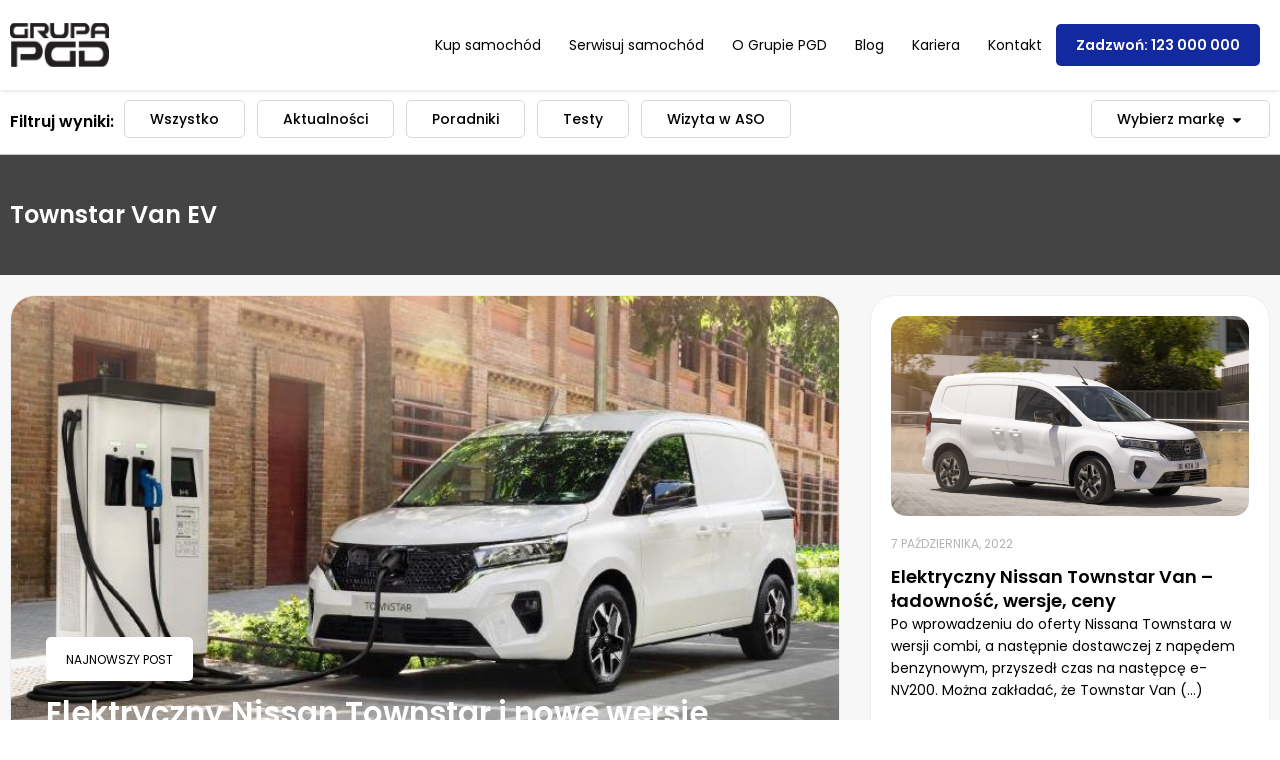

--- FILE ---
content_type: text/html; charset=UTF-8
request_url: https://blog.pgd.pl/tag/townstar-van-ev/
body_size: 19281
content:
<!doctype html><html lang="pl-PL"><head><script data-no-optimize="1">var litespeed_docref=sessionStorage.getItem("litespeed_docref");litespeed_docref&&(Object.defineProperty(document,"referrer",{get:function(){return litespeed_docref}}),sessionStorage.removeItem("litespeed_docref"));</script> <meta charset="UTF-8"><meta name="viewport" content="width=device-width, initial-scale=1"><link rel="profile" href="https://gmpg.org/xfn/11"><title>Townstar Van EV &#8211; Blog PGD</title><meta name='robots' content='max-image-preview:large, max-snippet:-1, max-video-preview:-1' /><link rel="canonical" href="https://blog.pgd.pl/tag/townstar-van-ev/"><meta property="og:title" content="Townstar Van EV &#8211; Blog PGD"><meta property="og:type" content="website"><meta property="og:url" content="https://blog.pgd.pl/tag/townstar-van-ev/"><meta property="og:locale" content="pl_PL"><meta property="og:site_name" content="Blog PGD"><meta name="twitter:card" content="summary_large_image"><link rel="alternate" type="application/rss+xml" title="Blog PGD &raquo; Kanał z wpisami" href="https://blog.pgd.pl/feed/" /><link rel="alternate" type="application/rss+xml" title="Blog PGD &raquo; Kanał z komentarzami" href="https://blog.pgd.pl/comments/feed/" /><link rel="alternate" type="application/rss+xml" title="Blog PGD &raquo; Kanał z wpisami otagowanymi jako Townstar Van EV" href="https://blog.pgd.pl/tag/townstar-van-ev/feed/" /><style id='wp-img-auto-sizes-contain-inline-css'>img:is([sizes=auto i],[sizes^="auto," i]){contain-intrinsic-size:3000px 1500px}
/*# sourceURL=wp-img-auto-sizes-contain-inline-css */</style><link data-optimized="2" rel="stylesheet" href="https://blog.pgd.pl/wp-content/litespeed/css/f92fd32124c3961962cedb48e9bf7db2.css?ver=9e326" /><style id='global-styles-inline-css'>:root{--wp--preset--aspect-ratio--square: 1;--wp--preset--aspect-ratio--4-3: 4/3;--wp--preset--aspect-ratio--3-4: 3/4;--wp--preset--aspect-ratio--3-2: 3/2;--wp--preset--aspect-ratio--2-3: 2/3;--wp--preset--aspect-ratio--16-9: 16/9;--wp--preset--aspect-ratio--9-16: 9/16;--wp--preset--color--black: #000000;--wp--preset--color--cyan-bluish-gray: #abb8c3;--wp--preset--color--white: #ffffff;--wp--preset--color--pale-pink: #f78da7;--wp--preset--color--vivid-red: #cf2e2e;--wp--preset--color--luminous-vivid-orange: #ff6900;--wp--preset--color--luminous-vivid-amber: #fcb900;--wp--preset--color--light-green-cyan: #7bdcb5;--wp--preset--color--vivid-green-cyan: #00d084;--wp--preset--color--pale-cyan-blue: #8ed1fc;--wp--preset--color--vivid-cyan-blue: #0693e3;--wp--preset--color--vivid-purple: #9b51e0;--wp--preset--gradient--vivid-cyan-blue-to-vivid-purple: linear-gradient(135deg,rgb(6,147,227) 0%,rgb(155,81,224) 100%);--wp--preset--gradient--light-green-cyan-to-vivid-green-cyan: linear-gradient(135deg,rgb(122,220,180) 0%,rgb(0,208,130) 100%);--wp--preset--gradient--luminous-vivid-amber-to-luminous-vivid-orange: linear-gradient(135deg,rgb(252,185,0) 0%,rgb(255,105,0) 100%);--wp--preset--gradient--luminous-vivid-orange-to-vivid-red: linear-gradient(135deg,rgb(255,105,0) 0%,rgb(207,46,46) 100%);--wp--preset--gradient--very-light-gray-to-cyan-bluish-gray: linear-gradient(135deg,rgb(238,238,238) 0%,rgb(169,184,195) 100%);--wp--preset--gradient--cool-to-warm-spectrum: linear-gradient(135deg,rgb(74,234,220) 0%,rgb(151,120,209) 20%,rgb(207,42,186) 40%,rgb(238,44,130) 60%,rgb(251,105,98) 80%,rgb(254,248,76) 100%);--wp--preset--gradient--blush-light-purple: linear-gradient(135deg,rgb(255,206,236) 0%,rgb(152,150,240) 100%);--wp--preset--gradient--blush-bordeaux: linear-gradient(135deg,rgb(254,205,165) 0%,rgb(254,45,45) 50%,rgb(107,0,62) 100%);--wp--preset--gradient--luminous-dusk: linear-gradient(135deg,rgb(255,203,112) 0%,rgb(199,81,192) 50%,rgb(65,88,208) 100%);--wp--preset--gradient--pale-ocean: linear-gradient(135deg,rgb(255,245,203) 0%,rgb(182,227,212) 50%,rgb(51,167,181) 100%);--wp--preset--gradient--electric-grass: linear-gradient(135deg,rgb(202,248,128) 0%,rgb(113,206,126) 100%);--wp--preset--gradient--midnight: linear-gradient(135deg,rgb(2,3,129) 0%,rgb(40,116,252) 100%);--wp--preset--font-size--small: 13px;--wp--preset--font-size--medium: 20px;--wp--preset--font-size--large: 36px;--wp--preset--font-size--x-large: 42px;--wp--preset--spacing--20: 0.44rem;--wp--preset--spacing--30: 0.67rem;--wp--preset--spacing--40: 1rem;--wp--preset--spacing--50: 1.5rem;--wp--preset--spacing--60: 2.25rem;--wp--preset--spacing--70: 3.38rem;--wp--preset--spacing--80: 5.06rem;--wp--preset--shadow--natural: 6px 6px 9px rgba(0, 0, 0, 0.2);--wp--preset--shadow--deep: 12px 12px 50px rgba(0, 0, 0, 0.4);--wp--preset--shadow--sharp: 6px 6px 0px rgba(0, 0, 0, 0.2);--wp--preset--shadow--outlined: 6px 6px 0px -3px rgb(255, 255, 255), 6px 6px rgb(0, 0, 0);--wp--preset--shadow--crisp: 6px 6px 0px rgb(0, 0, 0);}:root { --wp--style--global--content-size: 800px;--wp--style--global--wide-size: 1200px; }:where(body) { margin: 0; }.wp-site-blocks > .alignleft { float: left; margin-right: 2em; }.wp-site-blocks > .alignright { float: right; margin-left: 2em; }.wp-site-blocks > .aligncenter { justify-content: center; margin-left: auto; margin-right: auto; }:where(.wp-site-blocks) > * { margin-block-start: 24px; margin-block-end: 0; }:where(.wp-site-blocks) > :first-child { margin-block-start: 0; }:where(.wp-site-blocks) > :last-child { margin-block-end: 0; }:root { --wp--style--block-gap: 24px; }:root :where(.is-layout-flow) > :first-child{margin-block-start: 0;}:root :where(.is-layout-flow) > :last-child{margin-block-end: 0;}:root :where(.is-layout-flow) > *{margin-block-start: 24px;margin-block-end: 0;}:root :where(.is-layout-constrained) > :first-child{margin-block-start: 0;}:root :where(.is-layout-constrained) > :last-child{margin-block-end: 0;}:root :where(.is-layout-constrained) > *{margin-block-start: 24px;margin-block-end: 0;}:root :where(.is-layout-flex){gap: 24px;}:root :where(.is-layout-grid){gap: 24px;}.is-layout-flow > .alignleft{float: left;margin-inline-start: 0;margin-inline-end: 2em;}.is-layout-flow > .alignright{float: right;margin-inline-start: 2em;margin-inline-end: 0;}.is-layout-flow > .aligncenter{margin-left: auto !important;margin-right: auto !important;}.is-layout-constrained > .alignleft{float: left;margin-inline-start: 0;margin-inline-end: 2em;}.is-layout-constrained > .alignright{float: right;margin-inline-start: 2em;margin-inline-end: 0;}.is-layout-constrained > .aligncenter{margin-left: auto !important;margin-right: auto !important;}.is-layout-constrained > :where(:not(.alignleft):not(.alignright):not(.alignfull)){max-width: var(--wp--style--global--content-size);margin-left: auto !important;margin-right: auto !important;}.is-layout-constrained > .alignwide{max-width: var(--wp--style--global--wide-size);}body .is-layout-flex{display: flex;}.is-layout-flex{flex-wrap: wrap;align-items: center;}.is-layout-flex > :is(*, div){margin: 0;}body .is-layout-grid{display: grid;}.is-layout-grid > :is(*, div){margin: 0;}body{padding-top: 0px;padding-right: 0px;padding-bottom: 0px;padding-left: 0px;}a:where(:not(.wp-element-button)){text-decoration: underline;}:root :where(.wp-element-button, .wp-block-button__link){background-color: #32373c;border-width: 0;color: #fff;font-family: inherit;font-size: inherit;font-style: inherit;font-weight: inherit;letter-spacing: inherit;line-height: inherit;padding-top: calc(0.667em + 2px);padding-right: calc(1.333em + 2px);padding-bottom: calc(0.667em + 2px);padding-left: calc(1.333em + 2px);text-decoration: none;text-transform: inherit;}.has-black-color{color: var(--wp--preset--color--black) !important;}.has-cyan-bluish-gray-color{color: var(--wp--preset--color--cyan-bluish-gray) !important;}.has-white-color{color: var(--wp--preset--color--white) !important;}.has-pale-pink-color{color: var(--wp--preset--color--pale-pink) !important;}.has-vivid-red-color{color: var(--wp--preset--color--vivid-red) !important;}.has-luminous-vivid-orange-color{color: var(--wp--preset--color--luminous-vivid-orange) !important;}.has-luminous-vivid-amber-color{color: var(--wp--preset--color--luminous-vivid-amber) !important;}.has-light-green-cyan-color{color: var(--wp--preset--color--light-green-cyan) !important;}.has-vivid-green-cyan-color{color: var(--wp--preset--color--vivid-green-cyan) !important;}.has-pale-cyan-blue-color{color: var(--wp--preset--color--pale-cyan-blue) !important;}.has-vivid-cyan-blue-color{color: var(--wp--preset--color--vivid-cyan-blue) !important;}.has-vivid-purple-color{color: var(--wp--preset--color--vivid-purple) !important;}.has-black-background-color{background-color: var(--wp--preset--color--black) !important;}.has-cyan-bluish-gray-background-color{background-color: var(--wp--preset--color--cyan-bluish-gray) !important;}.has-white-background-color{background-color: var(--wp--preset--color--white) !important;}.has-pale-pink-background-color{background-color: var(--wp--preset--color--pale-pink) !important;}.has-vivid-red-background-color{background-color: var(--wp--preset--color--vivid-red) !important;}.has-luminous-vivid-orange-background-color{background-color: var(--wp--preset--color--luminous-vivid-orange) !important;}.has-luminous-vivid-amber-background-color{background-color: var(--wp--preset--color--luminous-vivid-amber) !important;}.has-light-green-cyan-background-color{background-color: var(--wp--preset--color--light-green-cyan) !important;}.has-vivid-green-cyan-background-color{background-color: var(--wp--preset--color--vivid-green-cyan) !important;}.has-pale-cyan-blue-background-color{background-color: var(--wp--preset--color--pale-cyan-blue) !important;}.has-vivid-cyan-blue-background-color{background-color: var(--wp--preset--color--vivid-cyan-blue) !important;}.has-vivid-purple-background-color{background-color: var(--wp--preset--color--vivid-purple) !important;}.has-black-border-color{border-color: var(--wp--preset--color--black) !important;}.has-cyan-bluish-gray-border-color{border-color: var(--wp--preset--color--cyan-bluish-gray) !important;}.has-white-border-color{border-color: var(--wp--preset--color--white) !important;}.has-pale-pink-border-color{border-color: var(--wp--preset--color--pale-pink) !important;}.has-vivid-red-border-color{border-color: var(--wp--preset--color--vivid-red) !important;}.has-luminous-vivid-orange-border-color{border-color: var(--wp--preset--color--luminous-vivid-orange) !important;}.has-luminous-vivid-amber-border-color{border-color: var(--wp--preset--color--luminous-vivid-amber) !important;}.has-light-green-cyan-border-color{border-color: var(--wp--preset--color--light-green-cyan) !important;}.has-vivid-green-cyan-border-color{border-color: var(--wp--preset--color--vivid-green-cyan) !important;}.has-pale-cyan-blue-border-color{border-color: var(--wp--preset--color--pale-cyan-blue) !important;}.has-vivid-cyan-blue-border-color{border-color: var(--wp--preset--color--vivid-cyan-blue) !important;}.has-vivid-purple-border-color{border-color: var(--wp--preset--color--vivid-purple) !important;}.has-vivid-cyan-blue-to-vivid-purple-gradient-background{background: var(--wp--preset--gradient--vivid-cyan-blue-to-vivid-purple) !important;}.has-light-green-cyan-to-vivid-green-cyan-gradient-background{background: var(--wp--preset--gradient--light-green-cyan-to-vivid-green-cyan) !important;}.has-luminous-vivid-amber-to-luminous-vivid-orange-gradient-background{background: var(--wp--preset--gradient--luminous-vivid-amber-to-luminous-vivid-orange) !important;}.has-luminous-vivid-orange-to-vivid-red-gradient-background{background: var(--wp--preset--gradient--luminous-vivid-orange-to-vivid-red) !important;}.has-very-light-gray-to-cyan-bluish-gray-gradient-background{background: var(--wp--preset--gradient--very-light-gray-to-cyan-bluish-gray) !important;}.has-cool-to-warm-spectrum-gradient-background{background: var(--wp--preset--gradient--cool-to-warm-spectrum) !important;}.has-blush-light-purple-gradient-background{background: var(--wp--preset--gradient--blush-light-purple) !important;}.has-blush-bordeaux-gradient-background{background: var(--wp--preset--gradient--blush-bordeaux) !important;}.has-luminous-dusk-gradient-background{background: var(--wp--preset--gradient--luminous-dusk) !important;}.has-pale-ocean-gradient-background{background: var(--wp--preset--gradient--pale-ocean) !important;}.has-electric-grass-gradient-background{background: var(--wp--preset--gradient--electric-grass) !important;}.has-midnight-gradient-background{background: var(--wp--preset--gradient--midnight) !important;}.has-small-font-size{font-size: var(--wp--preset--font-size--small) !important;}.has-medium-font-size{font-size: var(--wp--preset--font-size--medium) !important;}.has-large-font-size{font-size: var(--wp--preset--font-size--large) !important;}.has-x-large-font-size{font-size: var(--wp--preset--font-size--x-large) !important;}
:root :where(.wp-block-pullquote){font-size: 1.5em;line-height: 1.6;}
/*# sourceURL=global-styles-inline-css */</style> <script type="litespeed/javascript" data-src="https://blog.pgd.pl/wp-includes/js/jquery/jquery.min.js" id="jquery-core-js"></script> <link rel="https://api.w.org/" href="https://blog.pgd.pl/wp-json/" /><link rel="alternate" title="JSON" type="application/json" href="https://blog.pgd.pl/wp-json/wp/v2/tags/33988" /><link rel="EditURI" type="application/rsd+xml" title="RSD" href="https://blog.pgd.pl/xmlrpc.php?rsd" /><meta name="generator" content="WordPress 6.9" /><meta name="generator" content="Elementor 3.34.0; features: e_font_icon_svg, additional_custom_breakpoints; settings: css_print_method-external, google_font-enabled, font_display-swap"><style>.e-con.e-parent:nth-of-type(n+4):not(.e-lazyloaded):not(.e-no-lazyload),
				.e-con.e-parent:nth-of-type(n+4):not(.e-lazyloaded):not(.e-no-lazyload) * {
					background-image: none !important;
				}
				@media screen and (max-height: 1024px) {
					.e-con.e-parent:nth-of-type(n+3):not(.e-lazyloaded):not(.e-no-lazyload),
					.e-con.e-parent:nth-of-type(n+3):not(.e-lazyloaded):not(.e-no-lazyload) * {
						background-image: none !important;
					}
				}
				@media screen and (max-height: 640px) {
					.e-con.e-parent:nth-of-type(n+2):not(.e-lazyloaded):not(.e-no-lazyload),
					.e-con.e-parent:nth-of-type(n+2):not(.e-lazyloaded):not(.e-no-lazyload) * {
						background-image: none !important;
					}
				}</style><link rel="icon" href="https://blog.pgd.pl/wp-content/uploads/cropped-pgd-fav-32x32.png" sizes="32x32" /><link rel="icon" href="https://blog.pgd.pl/wp-content/uploads/cropped-pgd-fav-192x192.png" sizes="192x192" /><link rel="apple-touch-icon" href="https://blog.pgd.pl/wp-content/uploads/cropped-pgd-fav-180x180.png" /><meta name="msapplication-TileImage" content="https://blog.pgd.pl/wp-content/uploads/cropped-pgd-fav-270x270.png" /><style id="wp-custom-css">img {
  position: relative;
  display: inline-block;
}


img::after {
  content: "";
  position: absolute;
  top: 0; left: 0;
  width: 100%;
  height: 100%;
  background: transparent;
  z-index: 10;
}

figure,
.wp-block-image,
.woocommerce-product-gallery__image {
  position: relative;
}

figure::after,
.wp-block-image::after,
.woocommerce-product-gallery__image::after {
  content: "";
  position: absolute;
  top: 0; left: 0;
  width: 100%;
  height: 100%;
  z-index: 10;
}


.post ul {
  list-style: none; /* Usuwamy kropki */
  padding: 20px 30px 20px 30px;
	background-color:#f8f8f8;
  margin-top:20px;
	margin-bottom:20px;
	border-radius:20px;
}

.post ul li {
  padding: 10px 0; /* Odstęp między elementami */
  border-bottom: 1px solid #ddd; /* Delikatna linia */
}

.post ul li:last-child {
  border-bottom: none; /* Usuwamy linię pod ostatnim */
}


.subscribe-container {
    text-align: center;
    margin-top: 20px;
}

.subscribe-button {
		color:#fff!important;
    display: inline-block;
    padding: 12px 30px;
    font-size: 16px;
		text-transform:uppercase;
    font-weight: bold;
    text-align: center;
    color: white;
    background-color: #ff0000;
    border-radius: 50px;
    text-decoration: none;
    transition: all 0.3s ease-in-out;
    box-shadow: 0 4px 10px rgba(255, 0, 0, 0.3);
}

.subscribe-button:hover {
    background-color: #cc0000;
    box-shadow: 0 6px 14px rgba(255, 0, 0, 0.5);
    transform: scale(1.1);
}


.youtube-grid {
    display: grid;
    grid-template-columns: repeat(4, 1fr);
    gap: 20px;
    text-align: center;
    padding: 20px;
}

.video-item {
    
    border-radius: 5px;
    overflow: hidden;
    transition: transform 0.3s ease-in-out;
}

.video-item:hover {
    transform: scale(1.05);
}

.video-item img {
    width: 100%;
    height: auto;
    border-radius: 8px;
}

.video-item p {
    font-size: 16px;
    font-weight: bold;
    margin: 0 auto;
		font-size:14px!important;
		line-height:20px!important;
}</style></head><body class="archive tag tag-townstar-van-ev tag-33988 wp-embed-responsive wp-theme-hello-elementor hello-elementor-default elementor-page-149441 elementor-default elementor-template-full-width elementor-kit-149283"><a class="skip-link screen-reader-text" href="#content">Przejdź do treści</a><header data-elementor-type="header" data-elementor-id="149486" class="elementor elementor-149486 elementor-location-header" data-elementor-post-type="elementor_library"><div class="elementor-element elementor-element-d684d30 header_artur elementor-hidden-tablet elementor-hidden-mobile e-flex e-con-boxed e-con e-parent" data-id="d684d30" data-element_type="container"><div class="e-con-inner"><div class="elementor-element elementor-element-c4893f9 elementor-widget elementor-widget-image" data-id="c4893f9" data-element_type="widget" data-widget_type="image.default"><div class="elementor-widget-container">
<a href="https://blog.pgd.pl">
<img data-lazyloaded="1" src="[data-uri]" width="108" height="47" data-src="https://blog.pgd.pl/wp-content/uploads/logo-1.png" class="attachment-large size-large wp-image-149488" alt="Logo.png" />								</a></div></div><div class="elementor-element elementor-element-6a5330f e-flex e-con-boxed e-con e-child" data-id="6a5330f" data-element_type="container"><div class="e-con-inner"><div class="elementor-element elementor-element-b016823 elementor-nav-menu__align-justify elementor-nav-menu__text-align-center elementor-nav-menu--dropdown-tablet elementor-nav-menu--toggle elementor-nav-menu--burger elementor-widget elementor-widget-nav-menu" data-id="b016823" data-element_type="widget" data-settings="{&quot;layout&quot;:&quot;horizontal&quot;,&quot;submenu_icon&quot;:{&quot;value&quot;:&quot;&lt;svg aria-hidden=\&quot;true\&quot; class=\&quot;e-font-icon-svg e-fas-caret-down\&quot; viewBox=\&quot;0 0 320 512\&quot; xmlns=\&quot;http:\/\/www.w3.org\/2000\/svg\&quot;&gt;&lt;path d=\&quot;M31.3 192h257.3c17.8 0 26.7 21.5 14.1 34.1L174.1 354.8c-7.8 7.8-20.5 7.8-28.3 0L17.2 226.1C4.6 213.5 13.5 192 31.3 192z\&quot;&gt;&lt;\/path&gt;&lt;\/svg&gt;&quot;,&quot;library&quot;:&quot;fa-solid&quot;},&quot;toggle&quot;:&quot;burger&quot;}" data-widget_type="nav-menu.default"><div class="elementor-widget-container"><nav aria-label="Menu" class="elementor-nav-menu--main elementor-nav-menu__container elementor-nav-menu--layout-horizontal e--pointer-none"><ul id="menu-1-b016823" class="elementor-nav-menu"><li class="menu-item menu-item-type-custom menu-item-object-custom menu-item-129584"><a href="https://pgd.pl/samochody/" class="elementor-item">Kup samochód</a></li><li class="menu-item menu-item-type-custom menu-item-object-custom menu-item-133813"><a href="https://pgd.pl/serwisuj-samochod/" class="elementor-item">Serwisuj samochód</a></li><li class="menu-item menu-item-type-custom menu-item-object-custom menu-item-129585"><a href="https://pgd.pl/o-grupie/" class="elementor-item">O Grupie PGD</a></li><li class="menu-item menu-item-type-custom menu-item-object-custom menu-item-home menu-item-129586"><a href="https://blog.pgd.pl/" class="elementor-item">Blog</a></li><li class="menu-item menu-item-type-custom menu-item-object-custom menu-item-129587"><a href="https://pgd.pl/kariera/" class="elementor-item">Kariera</a></li><li class="menu-item menu-item-type-custom menu-item-object-custom menu-item-129588"><a href="https://pgd.pl/kontakt/" class="elementor-item">Kontakt</a></li></ul></nav><div class="elementor-menu-toggle" role="button" tabindex="0" aria-label="Menu Toggle" aria-expanded="false">
<svg aria-hidden="true" role="presentation" class="elementor-menu-toggle__icon--open e-font-icon-svg e-eicon-menu-bar" viewBox="0 0 1000 1000" xmlns="http://www.w3.org/2000/svg"><path d="M104 333H896C929 333 958 304 958 271S929 208 896 208H104C71 208 42 237 42 271S71 333 104 333ZM104 583H896C929 583 958 554 958 521S929 458 896 458H104C71 458 42 487 42 521S71 583 104 583ZM104 833H896C929 833 958 804 958 771S929 708 896 708H104C71 708 42 737 42 771S71 833 104 833Z"></path></svg><svg aria-hidden="true" role="presentation" class="elementor-menu-toggle__icon--close e-font-icon-svg e-eicon-close" viewBox="0 0 1000 1000" xmlns="http://www.w3.org/2000/svg"><path d="M742 167L500 408 258 167C246 154 233 150 217 150 196 150 179 158 167 167 154 179 150 196 150 212 150 229 154 242 171 254L408 500 167 742C138 771 138 800 167 829 196 858 225 858 254 829L496 587 738 829C750 842 767 846 783 846 800 846 817 842 829 829 842 817 846 804 846 783 846 767 842 750 829 737L588 500 833 258C863 229 863 200 833 171 804 137 775 137 742 167Z"></path></svg></div><nav class="elementor-nav-menu--dropdown elementor-nav-menu__container" aria-hidden="true"><ul id="menu-2-b016823" class="elementor-nav-menu"><li class="menu-item menu-item-type-custom menu-item-object-custom menu-item-129584"><a href="https://pgd.pl/samochody/" class="elementor-item" tabindex="-1">Kup samochód</a></li><li class="menu-item menu-item-type-custom menu-item-object-custom menu-item-133813"><a href="https://pgd.pl/serwisuj-samochod/" class="elementor-item" tabindex="-1">Serwisuj samochód</a></li><li class="menu-item menu-item-type-custom menu-item-object-custom menu-item-129585"><a href="https://pgd.pl/o-grupie/" class="elementor-item" tabindex="-1">O Grupie PGD</a></li><li class="menu-item menu-item-type-custom menu-item-object-custom menu-item-home menu-item-129586"><a href="https://blog.pgd.pl/" class="elementor-item" tabindex="-1">Blog</a></li><li class="menu-item menu-item-type-custom menu-item-object-custom menu-item-129587"><a href="https://pgd.pl/kariera/" class="elementor-item" tabindex="-1">Kariera</a></li><li class="menu-item menu-item-type-custom menu-item-object-custom menu-item-129588"><a href="https://pgd.pl/kontakt/" class="elementor-item" tabindex="-1">Kontakt</a></li></ul></nav></div></div><div class="elementor-element elementor-element-de6e700 elementor-widget elementor-widget-button" data-id="de6e700" data-element_type="widget" data-widget_type="button.default"><div class="elementor-widget-container"><div class="elementor-button-wrapper">
<a class="elementor-button elementor-button-link elementor-size-sm" href="tel:123000000">
<span class="elementor-button-content-wrapper">
<span class="elementor-button-text">Zadzwoń: 123 000 000</span>
</span>
</a></div></div></div></div></div></div></div><div class="elementor-element elementor-element-ae37a76 header_artur elementor-hidden-desktop e-flex e-con-boxed e-con e-parent" data-id="ae37a76" data-element_type="container" data-settings="{&quot;sticky&quot;:&quot;top&quot;,&quot;sticky_on&quot;:[&quot;desktop&quot;,&quot;tablet&quot;,&quot;mobile&quot;],&quot;sticky_offset&quot;:0,&quot;sticky_effects_offset&quot;:0,&quot;sticky_anchor_link_offset&quot;:0}"><div class="e-con-inner"><div class="elementor-element elementor-element-8935d3c elementor-widget-mobile__width-initial elementor-widget elementor-widget-image" data-id="8935d3c" data-element_type="widget" data-widget_type="image.default"><div class="elementor-widget-container">
<a href="https://blog.pgd.pl">
<img data-lazyloaded="1" src="[data-uri]" width="108" height="47" data-src="https://blog.pgd.pl/wp-content/uploads/logo-1.png" class="attachment-large size-large wp-image-149488" alt="Logo.png" />								</a></div></div><div class="elementor-element elementor-element-de6945f e-con-full e-flex e-con e-child" data-id="de6945f" data-element_type="container"><div class="elementor-element elementor-element-66bcec6 elementor-tablet-align-right elementor-mobile-align-justify elementor-widget-tablet__width-initial elementor-widget elementor-widget-button" data-id="66bcec6" data-element_type="widget" data-widget_type="button.default"><div class="elementor-widget-container"><div class="elementor-button-wrapper">
<a class="elementor-button elementor-button-link elementor-size-sm" href="#elementor-action%3Aaction%3Dpopup%3Aopen%26settings%3DeyJpZCI6IjE0OTU2NCIsInRvZ2dsZSI6ZmFsc2V9">
<span class="elementor-button-content-wrapper">
<span class="elementor-button-icon">
<svg aria-hidden="true" class="e-font-icon-svg e-fas-bars" viewBox="0 0 448 512" xmlns="http://www.w3.org/2000/svg"><path d="M16 132h416c8.837 0 16-7.163 16-16V76c0-8.837-7.163-16-16-16H16C7.163 60 0 67.163 0 76v40c0 8.837 7.163 16 16 16zm0 160h416c8.837 0 16-7.163 16-16v-40c0-8.837-7.163-16-16-16H16c-8.837 0-16 7.163-16 16v40c0 8.837 7.163 16 16 16zm0 160h416c8.837 0 16-7.163 16-16v-40c0-8.837-7.163-16-16-16H16c-8.837 0-16 7.163-16 16v40c0 8.837 7.163 16 16 16z"></path></svg>			</span>
</span>
</a></div></div></div></div></div></div><div class="elementor-element elementor-element-9c078f2 e-flex e-con-boxed e-con e-parent" data-id="9c078f2" data-element_type="container" data-settings="{&quot;sticky&quot;:&quot;top&quot;,&quot;background_background&quot;:&quot;classic&quot;,&quot;sticky_on&quot;:[&quot;desktop&quot;,&quot;tablet&quot;,&quot;mobile&quot;],&quot;sticky_offset&quot;:0,&quot;sticky_effects_offset&quot;:0,&quot;sticky_anchor_link_offset&quot;:0}"><div class="e-con-inner"><div class="elementor-element elementor-element-131c875 e-flex e-con-boxed e-con e-child" data-id="131c875" data-element_type="container"><div class="e-con-inner"><div class="elementor-element elementor-element-5889a1a elementor-hidden-tablet elementor-hidden-mobile elementor-widget elementor-widget-heading" data-id="5889a1a" data-element_type="widget" data-widget_type="heading.default"><div class="elementor-widget-container">
<span class="elementor-heading-title elementor-size-default">Filtruj wyniki:</span></div></div><div class="elementor-element elementor-element-31468cf e-n-menu-none e-full_width e-n-menu-layout-horizontal elementor-widget elementor-widget-n-menu" data-id="31468cf" data-element_type="widget" data-settings="{&quot;menu_items&quot;:[{&quot;item_title&quot;:&quot;Wszystko&quot;,&quot;_id&quot;:&quot;01fcf84&quot;,&quot;item_link&quot;:{&quot;url&quot;:&quot;https:\/\/blog.pgd.pl\/&quot;,&quot;is_external&quot;:&quot;&quot;,&quot;nofollow&quot;:&quot;&quot;,&quot;custom_attributes&quot;:&quot;&quot;},&quot;item_dropdown_content&quot;:&quot;no&quot;,&quot;item_icon&quot;:{&quot;value&quot;:&quot;&quot;,&quot;library&quot;:&quot;&quot;},&quot;item_icon_active&quot;:null,&quot;element_id&quot;:&quot;&quot;},{&quot;item_title&quot;:&quot;Aktualno\u015bci&quot;,&quot;_id&quot;:&quot;0313c93&quot;,&quot;item_link&quot;:{&quot;url&quot;:&quot;https:\/\/blog.pgd.pl\/kategoria\/aktualnosci\/&quot;,&quot;is_external&quot;:&quot;&quot;,&quot;nofollow&quot;:&quot;&quot;,&quot;custom_attributes&quot;:&quot;&quot;},&quot;item_dropdown_content&quot;:&quot;no&quot;,&quot;item_icon&quot;:{&quot;value&quot;:&quot;&quot;,&quot;library&quot;:&quot;&quot;},&quot;item_icon_active&quot;:null,&quot;element_id&quot;:&quot;&quot;},{&quot;item_title&quot;:&quot;Poradniki&quot;,&quot;item_link&quot;:{&quot;url&quot;:&quot;https:\/\/blog.pgd.pl\/kategoria\/poradnik-2\/&quot;,&quot;is_external&quot;:&quot;&quot;,&quot;nofollow&quot;:&quot;&quot;,&quot;custom_attributes&quot;:&quot;&quot;},&quot;_id&quot;:&quot;82d1c82&quot;,&quot;item_dropdown_content&quot;:&quot;no&quot;,&quot;item_icon&quot;:{&quot;value&quot;:&quot;&quot;,&quot;library&quot;:&quot;&quot;},&quot;item_icon_active&quot;:null,&quot;element_id&quot;:&quot;&quot;},{&quot;item_title&quot;:&quot;Testy&quot;,&quot;item_link&quot;:{&quot;url&quot;:&quot;https:\/\/blog.pgd.pl\/kategoria\/testy\/&quot;,&quot;is_external&quot;:&quot;&quot;,&quot;nofollow&quot;:&quot;&quot;,&quot;custom_attributes&quot;:&quot;&quot;},&quot;_id&quot;:&quot;fd8ad80&quot;,&quot;item_dropdown_content&quot;:&quot;no&quot;,&quot;item_icon&quot;:{&quot;value&quot;:&quot;&quot;,&quot;library&quot;:&quot;&quot;},&quot;item_icon_active&quot;:null,&quot;element_id&quot;:&quot;&quot;},{&quot;item_title&quot;:&quot;Wizyta w ASO&quot;,&quot;item_link&quot;:{&quot;url&quot;:&quot;https:\/\/blog.pgd.pl\/kategoria\/wizyta-w-aso\/&quot;,&quot;is_external&quot;:&quot;&quot;,&quot;nofollow&quot;:&quot;&quot;,&quot;custom_attributes&quot;:&quot;&quot;},&quot;_id&quot;:&quot;b2e5133&quot;,&quot;item_dropdown_content&quot;:&quot;no&quot;,&quot;item_icon&quot;:{&quot;value&quot;:&quot;&quot;,&quot;library&quot;:&quot;&quot;},&quot;item_icon_active&quot;:null,&quot;element_id&quot;:&quot;&quot;}],&quot;item_position_horizontal&quot;:&quot;start&quot;,&quot;horizontal_scroll&quot;:&quot;enable&quot;,&quot;breakpoint_selector&quot;:&quot;none&quot;,&quot;content_width&quot;:&quot;full_width&quot;,&quot;item_layout&quot;:&quot;horizontal&quot;,&quot;open_on&quot;:&quot;hover&quot;,&quot;menu_item_title_distance_from_content&quot;:{&quot;unit&quot;:&quot;px&quot;,&quot;size&quot;:0,&quot;sizes&quot;:[]},&quot;menu_item_title_distance_from_content_tablet&quot;:{&quot;unit&quot;:&quot;px&quot;,&quot;size&quot;:&quot;&quot;,&quot;sizes&quot;:[]},&quot;menu_item_title_distance_from_content_mobile&quot;:{&quot;unit&quot;:&quot;px&quot;,&quot;size&quot;:&quot;&quot;,&quot;sizes&quot;:[]}}" data-widget_type="mega-menu.default"><div class="elementor-widget-container"><nav class="e-n-menu" data-widget-number="516" aria-label="Menu">
<button class="e-n-menu-toggle" id="menu-toggle-516" aria-haspopup="true" aria-expanded="false" aria-controls="menubar-516" aria-label="Menu Toggle">
<span class="e-n-menu-toggle-icon e-open">
<svg class="e-font-icon-svg e-eicon-menu-bar" viewBox="0 0 1000 1000" xmlns="http://www.w3.org/2000/svg"><path d="M104 333H896C929 333 958 304 958 271S929 208 896 208H104C71 208 42 237 42 271S71 333 104 333ZM104 583H896C929 583 958 554 958 521S929 458 896 458H104C71 458 42 487 42 521S71 583 104 583ZM104 833H896C929 833 958 804 958 771S929 708 896 708H104C71 708 42 737 42 771S71 833 104 833Z"></path></svg>			</span>
<span class="e-n-menu-toggle-icon e-close">
<svg class="e-font-icon-svg e-eicon-close" viewBox="0 0 1000 1000" xmlns="http://www.w3.org/2000/svg"><path d="M742 167L500 408 258 167C246 154 233 150 217 150 196 150 179 158 167 167 154 179 150 196 150 212 150 229 154 242 171 254L408 500 167 742C138 771 138 800 167 829 196 858 225 858 254 829L496 587 738 829C750 842 767 846 783 846 800 846 817 842 829 829 842 817 846 804 846 783 846 767 842 750 829 737L588 500 833 258C863 229 863 200 833 171 804 137 775 137 742 167Z"></path></svg>			</span>
</button><div class="e-n-menu-wrapper" id="menubar-516" aria-labelledby="menu-toggle-516"><ul class="e-n-menu-heading"><li class="e-n-menu-item"><div id="e-n-menu-title-5161" class="e-n-menu-title">
<a class="e-n-menu-title-container e-focus e-link" href="https://blog.pgd.pl/">												<span class="e-n-menu-title-text">
Wszystko						</span>
</a></div></li><li class="e-n-menu-item"><div id="e-n-menu-title-5162" class="e-n-menu-title">
<a class="e-n-menu-title-container e-focus e-link" href="https://blog.pgd.pl/kategoria/aktualnosci/">												<span class="e-n-menu-title-text">
Aktualności						</span>
</a></div></li><li class="e-n-menu-item"><div id="e-n-menu-title-5163" class="e-n-menu-title">
<a class="e-n-menu-title-container e-focus e-link" href="https://blog.pgd.pl/kategoria/poradnik-2/">												<span class="e-n-menu-title-text">
Poradniki						</span>
</a></div></li><li class="e-n-menu-item"><div id="e-n-menu-title-5164" class="e-n-menu-title">
<a class="e-n-menu-title-container e-focus e-link" href="https://blog.pgd.pl/kategoria/testy/">												<span class="e-n-menu-title-text">
Testy						</span>
</a></div></li><li class="e-n-menu-item"><div id="e-n-menu-title-5165" class="e-n-menu-title">
<a class="e-n-menu-title-container e-focus e-link" href="https://blog.pgd.pl/kategoria/wizyta-w-aso/">												<span class="e-n-menu-title-text">
Wizyta w ASO						</span>
</a></div></li></ul></div></nav></div></div><div class="elementor-element elementor-element-bbd70c2 e-n-menu-none elementor-hidden-tablet elementor-hidden-mobile e-full_width e-n-menu-layout-horizontal elementor-widget elementor-widget-n-menu" data-id="bbd70c2" data-element_type="widget" data-settings="{&quot;menu_items&quot;:[{&quot;item_title&quot;:&quot;Wybierz mark\u0119&quot;,&quot;_id&quot;:&quot;01fcf84&quot;,&quot;item_link&quot;:{&quot;url&quot;:&quot;https:\/\/blog.pgd.pl\/&quot;,&quot;is_external&quot;:&quot;&quot;,&quot;nofollow&quot;:&quot;&quot;,&quot;custom_attributes&quot;:&quot;&quot;},&quot;item_dropdown_content&quot;:&quot;yes&quot;,&quot;item_icon&quot;:{&quot;value&quot;:&quot;&quot;,&quot;library&quot;:&quot;&quot;},&quot;item_icon_active&quot;:null,&quot;element_id&quot;:&quot;&quot;}],&quot;item_position_horizontal&quot;:&quot;end&quot;,&quot;horizontal_scroll&quot;:&quot;enable&quot;,&quot;breakpoint_selector&quot;:&quot;none&quot;,&quot;content_width&quot;:&quot;full_width&quot;,&quot;item_layout&quot;:&quot;horizontal&quot;,&quot;open_on&quot;:&quot;hover&quot;,&quot;menu_item_title_distance_from_content&quot;:{&quot;unit&quot;:&quot;px&quot;,&quot;size&quot;:0,&quot;sizes&quot;:[]},&quot;menu_item_title_distance_from_content_tablet&quot;:{&quot;unit&quot;:&quot;px&quot;,&quot;size&quot;:&quot;&quot;,&quot;sizes&quot;:[]},&quot;menu_item_title_distance_from_content_mobile&quot;:{&quot;unit&quot;:&quot;px&quot;,&quot;size&quot;:&quot;&quot;,&quot;sizes&quot;:[]}}" data-widget_type="mega-menu.default"><div class="elementor-widget-container"><nav class="e-n-menu" data-widget-number="196" aria-label="Menu">
<button class="e-n-menu-toggle" id="menu-toggle-196" aria-haspopup="true" aria-expanded="false" aria-controls="menubar-196" aria-label="Menu Toggle">
<span class="e-n-menu-toggle-icon e-open">
<svg class="e-font-icon-svg e-eicon-menu-bar" viewBox="0 0 1000 1000" xmlns="http://www.w3.org/2000/svg"><path d="M104 333H896C929 333 958 304 958 271S929 208 896 208H104C71 208 42 237 42 271S71 333 104 333ZM104 583H896C929 583 958 554 958 521S929 458 896 458H104C71 458 42 487 42 521S71 583 104 583ZM104 833H896C929 833 958 804 958 771S929 708 896 708H104C71 708 42 737 42 771S71 833 104 833Z"></path></svg>			</span>
<span class="e-n-menu-toggle-icon e-close">
<svg class="e-font-icon-svg e-eicon-close" viewBox="0 0 1000 1000" xmlns="http://www.w3.org/2000/svg"><path d="M742 167L500 408 258 167C246 154 233 150 217 150 196 150 179 158 167 167 154 179 150 196 150 212 150 229 154 242 171 254L408 500 167 742C138 771 138 800 167 829 196 858 225 858 254 829L496 587 738 829C750 842 767 846 783 846 800 846 817 842 829 829 842 817 846 804 846 783 846 767 842 750 829 737L588 500 833 258C863 229 863 200 833 171 804 137 775 137 742 167Z"></path></svg>			</span>
</button><div class="e-n-menu-wrapper" id="menubar-196" aria-labelledby="menu-toggle-196"><ul class="e-n-menu-heading"><li class="e-n-menu-item"><div id="e-n-menu-title-1961" class="e-n-menu-title">
<a class="e-n-menu-title-container e-focus e-link" href="https://blog.pgd.pl/">												<span class="e-n-menu-title-text">
Wybierz markę						</span>
</a>											<button id="e-n-menu-dropdown-icon-1961" class="e-n-menu-dropdown-icon e-focus" data-tab-index="1" aria-haspopup="true" aria-expanded="false" aria-controls="e-n-menu-content-1961" >
<span class="e-n-menu-dropdown-icon-opened">
<svg aria-hidden="true" class="e-font-icon-svg e-fas-caret-up" viewBox="0 0 320 512" xmlns="http://www.w3.org/2000/svg"><path d="M288.662 352H31.338c-17.818 0-26.741-21.543-14.142-34.142l128.662-128.662c7.81-7.81 20.474-7.81 28.284 0l128.662 128.662c12.6 12.599 3.676 34.142-14.142 34.142z"></path></svg>								<span class="elementor-screen-only">Close Wybierz markę</span>
</span>
<span class="e-n-menu-dropdown-icon-closed">
<svg aria-hidden="true" class="e-font-icon-svg e-fas-caret-down" viewBox="0 0 320 512" xmlns="http://www.w3.org/2000/svg"><path d="M31.3 192h257.3c17.8 0 26.7 21.5 14.1 34.1L174.1 354.8c-7.8 7.8-20.5 7.8-28.3 0L17.2 226.1C4.6 213.5 13.5 192 31.3 192z"></path></svg>								<span class="elementor-screen-only">Open Wybierz markę</span>
</span>
</button></div><div class="e-n-menu-content"><div id="e-n-menu-content-1961" data-tab-index="1" aria-labelledby="e-n-menu-dropdown-icon-1961" class="elementor-element elementor-element-2c93527 dd e-flex e-con-boxed e-con e-child" data-id="2c93527" data-element_type="container" data-settings="{&quot;background_background&quot;:&quot;classic&quot;}"><div class="e-con-inner"><div class="elementor-element elementor-element-85b8e62 e-grid e-con-full e-con e-child" data-id="85b8e62" data-element_type="container"><div class="elementor-element elementor-element-6aaf358 elementor-widget elementor-widget-image" data-id="6aaf358" data-element_type="widget" data-widget_type="image.default"><div class="elementor-widget-container">
<a href="https://blog.pgd.pl/kategoria/abarth/">
<img data-lazyloaded="1" src="[data-uri]" width="118" height="118" data-src="https://blog.pgd.pl/wp-content/uploads/abart.png" class="attachment-large size-large wp-image-149264" alt="Abart" />								</a></div></div><div class="elementor-element elementor-element-8249a8d elementor-widget elementor-widget-image" data-id="8249a8d" data-element_type="widget" data-widget_type="image.default"><div class="elementor-widget-container">
<a href="https://blog.pgd.pl/kategoria/alfa-romeo/">
<img data-lazyloaded="1" src="[data-uri]" width="118" height="118" data-src="https://blog.pgd.pl/wp-content/uploads/alfa.png" class="attachment-large size-large wp-image-149265" alt="Alfa" />								</a></div></div><div class="elementor-element elementor-element-ebea060 elementor-widget elementor-widget-image" data-id="ebea060" data-element_type="widget" data-widget_type="image.default"><div class="elementor-widget-container">
<a href="https://blog.pgd.pl/kategoria/cupra/">
<img data-lazyloaded="1" src="[data-uri]" loading="lazy" width="119" height="118" data-src="https://blog.pgd.pl/wp-content/uploads/obraz_2024-10-07_143559355.png" class="attachment-large size-large wp-image-150473" alt="Cupra" />								</a></div></div><div class="elementor-element elementor-element-8da49bb elementor-widget elementor-widget-image" data-id="8da49bb" data-element_type="widget" data-widget_type="image.default"><div class="elementor-widget-container">
<a href="https://blog.pgd.pl/kategoria/chery/">
<img data-lazyloaded="1" src="[data-uri]" loading="lazy" width="118" height="118" data-src="https://blog.pgd.pl/wp-content/uploads/chery-1.png" class="attachment-large size-large wp-image-152880" alt="" />								</a></div></div><div class="elementor-element elementor-element-99d6ba5 elementor-widget elementor-widget-image" data-id="99d6ba5" data-element_type="widget" data-widget_type="image.default"><div class="elementor-widget-container">
<a href="https://blog.pgd.pl/kategoria/ds/">
<img data-lazyloaded="1" src="[data-uri]" loading="lazy" width="119" height="118" data-src="https://blog.pgd.pl/wp-content/uploads/ds.png" class="attachment-large size-large wp-image-149268" alt="Ds" />								</a></div></div><div class="elementor-element elementor-element-b5e8b81 elementor-widget elementor-widget-image" data-id="b5e8b81" data-element_type="widget" data-widget_type="image.default"><div class="elementor-widget-container">
<a href="https://blog.pgd.pl/kategoria/dacia/">
<img data-lazyloaded="1" src="[data-uri]" loading="lazy" width="118" height="118" data-src="https://blog.pgd.pl/wp-content/uploads/dacia.png" class="attachment-large size-large wp-image-149267" alt="Dacia" />								</a></div></div><div class="elementor-element elementor-element-5576c8f elementor-widget elementor-widget-image" data-id="5576c8f" data-element_type="widget" data-widget_type="image.default"><div class="elementor-widget-container">
<a href="https://blog.pgd.pl/kategoria/fiat/">
<img data-lazyloaded="1" src="[data-uri]" loading="lazy" width="119" height="118" data-src="https://blog.pgd.pl/wp-content/uploads/fiat.png" class="attachment-large size-large wp-image-149270" alt="Fiat" />								</a></div></div><div class="elementor-element elementor-element-772f312 elementor-widget elementor-widget-image" data-id="772f312" data-element_type="widget" data-widget_type="image.default"><div class="elementor-widget-container">
<a href="https://blog.pgd.pl/kategoria/ford/">
<img data-lazyloaded="1" src="[data-uri]" loading="lazy" width="118" height="118" data-src="https://blog.pgd.pl/wp-content/uploads/ford.png" class="attachment-large size-large wp-image-149271" alt="Ford" />								</a></div></div><div class="elementor-element elementor-element-569ad8e elementor-widget elementor-widget-image" data-id="569ad8e" data-element_type="widget" data-widget_type="image.default"><div class="elementor-widget-container">
<a href="https://blog.pgd.pl/kategoria/hyundai/">
<img data-lazyloaded="1" src="[data-uri]" loading="lazy" width="118" height="118" data-src="https://blog.pgd.pl/wp-content/uploads/hyundai-3.png" class="attachment-large size-large wp-image-149272" alt="Hyundai" />								</a></div></div><div class="elementor-element elementor-element-d76721e elementor-widget elementor-widget-image" data-id="d76721e" data-element_type="widget" data-widget_type="image.default"><div class="elementor-widget-container">
<a href="https://blog.pgd.pl/kategoria/infiniti/">
<img data-lazyloaded="1" src="[data-uri]" loading="lazy" width="118" height="118" data-src="https://blog.pgd.pl/wp-content/uploads/infiniti-1.png" class="attachment-large size-large wp-image-149273" alt="Infiniti" />								</a></div></div><div class="elementor-element elementor-element-ecc386d elementor-widget elementor-widget-image" data-id="ecc386d" data-element_type="widget" data-widget_type="image.default"><div class="elementor-widget-container">
<a href="https://blog.pgd.pl/kategoria/kia/">
<img data-lazyloaded="1" src="[data-uri]" loading="lazy" width="118" height="118" data-src="https://blog.pgd.pl/wp-content/uploads/kia-1.png" class="attachment-large size-large wp-image-149275" alt="Kia" />								</a></div></div><div class="elementor-element elementor-element-1771da5 elementor-widget elementor-widget-image" data-id="1771da5" data-element_type="widget" data-widget_type="image.default"><div class="elementor-widget-container">
<a href="https://blog.pgd.pl/kategoria/mg-2/">
<img data-lazyloaded="1" src="[data-uri]" loading="lazy" width="119" height="118" data-src="https://blog.pgd.pl/wp-content/uploads/mg-1.png" class="attachment-large size-large wp-image-149276" alt="Mg" />								</a></div></div><div class="elementor-element elementor-element-dbcb524 elementor-widget elementor-widget-image" data-id="dbcb524" data-element_type="widget" data-widget_type="image.default"><div class="elementor-widget-container">
<a href="https://blog.pgd.pl/kategoria/mitsubishi/">
<img data-lazyloaded="1" src="[data-uri]" loading="lazy" width="118" height="118" data-src="https://blog.pgd.pl/wp-content/uploads/obraz_2024-10-07_143841932.png" class="attachment-large size-large wp-image-150474" alt="" />								</a></div></div><div class="elementor-element elementor-element-46194b1 elementor-widget elementor-widget-image" data-id="46194b1" data-element_type="widget" data-widget_type="image.default"><div class="elementor-widget-container">
<a href="https://blog.pgd.pl/kategoria/nissan/">
<img data-lazyloaded="1" src="[data-uri]" loading="lazy" width="119" height="118" data-src="https://blog.pgd.pl/wp-content/uploads/nissan-1.png" class="attachment-large size-large wp-image-149278" alt="Nissan" />								</a></div></div><div class="elementor-element elementor-element-653603f elementor-widget elementor-widget-image" data-id="653603f" data-element_type="widget" data-widget_type="image.default"><div class="elementor-widget-container">
<a href="https://blog.pgd.pl/kategoria/seat/">
<img data-lazyloaded="1" src="[data-uri]" loading="lazy" width="119" height="118" data-src="https://blog.pgd.pl/wp-content/uploads/seat.png" class="attachment-large size-large wp-image-149280" alt="Seat" />								</a></div></div><div class="elementor-element elementor-element-797b72b elementor-widget elementor-widget-image" data-id="797b72b" data-element_type="widget" data-widget_type="image.default"><div class="elementor-widget-container">
<a href="https://blog.pgd.pl/kategoria/suzuki/">
<img data-lazyloaded="1" src="[data-uri]" loading="lazy" width="119" height="118" data-src="https://blog.pgd.pl/wp-content/uploads/obraz_2024-10-07_150347041.png" class="attachment-large size-large wp-image-150475" alt="" />								</a></div></div><div class="elementor-element elementor-element-f8ffb1c elementor-widget elementor-widget-image" data-id="f8ffb1c" data-element_type="widget" data-widget_type="image.default"><div class="elementor-widget-container">
<a href="https://blog.pgd.pl/kategoria/jeep/">
<img data-lazyloaded="1" src="[data-uri]" loading="lazy" width="119" height="118" data-src="https://blog.pgd.pl/wp-content/uploads/jeep.png" class="attachment-large size-large wp-image-149274" alt="Jeep" />								</a></div></div><div class="elementor-element elementor-element-dea6b0b elementor-widget elementor-widget-image" data-id="dea6b0b" data-element_type="widget" data-widget_type="image.default"><div class="elementor-widget-container">
<a href="https://blog.pgd.pl/kategoria/isuzu/">
<img data-lazyloaded="1" src="[data-uri]" loading="lazy" width="118" height="118" data-src="https://blog.pgd.pl/wp-content/uploads/obraz_2024-10-07_150939889.png" class="attachment-large size-large wp-image-150477" alt="Obraz 2024 10 07" />								</a></div></div><div class="elementor-element elementor-element-8095385 elementor-widget elementor-widget-image" data-id="8095385" data-element_type="widget" data-widget_type="image.default"><div class="elementor-widget-container">
<a href="https://blog.pgd.pl/kategoria/omoda-i-jaecoo/">
<img data-lazyloaded="1" src="[data-uri]" loading="lazy" width="119" height="118" data-src="https://blog.pgd.pl/wp-content/uploads/omoda.png" class="attachment-large size-large wp-image-150459" alt="Omoda" />								</a></div></div><div class="elementor-element elementor-element-5e1822f elementor-widget elementor-widget-image" data-id="5e1822f" data-element_type="widget" data-widget_type="image.default"><div class="elementor-widget-container">
<a href="https://blog.pgd.pl/kategoria/opel/">
<img data-lazyloaded="1" src="[data-uri]" loading="lazy" width="118" height="118" data-src="https://blog.pgd.pl/wp-content/uploads/obraz_2024-10-07_151007619.png" class="attachment-large size-large wp-image-150479" alt="Opel" />								</a></div></div><div class="elementor-element elementor-element-b839947 elementor-widget elementor-widget-image" data-id="b839947" data-element_type="widget" data-widget_type="image.default"><div class="elementor-widget-container">
<a href="https://blog.pgd.pl/kategoria/renault/">
<img data-lazyloaded="1" src="[data-uri]" loading="lazy" width="118" height="118" data-src="https://blog.pgd.pl/wp-content/uploads/obraz_2024-10-07_151103546.png" class="attachment-large size-large wp-image-150480" alt="" />								</a></div></div><div class="elementor-element elementor-element-e759ae0 elementor-widget elementor-widget-image" data-id="e759ae0" data-element_type="widget" data-widget_type="image.default"><div class="elementor-widget-container">
<a href="https://blog.pgd.pl/kategoria/volvo/">
<img data-lazyloaded="1" src="[data-uri]" loading="lazy" width="118" height="118" data-src="https://blog.pgd.pl/wp-content/uploads/obraz_2024-10-07_152310787.png" class="attachment-large size-large wp-image-150486" alt="" />								</a></div></div><div class="elementor-element elementor-element-d5b0152 elementor-widget elementor-widget-image" data-id="d5b0152" data-element_type="widget" data-widget_type="image.default"><div class="elementor-widget-container">
<a href="https://blog.pgd.pl/kategoria/byd/">
<img data-lazyloaded="1" src="[data-uri]" loading="lazy" width="118" height="118" data-src="https://blog.pgd.pl/wp-content/uploads/byd.png" class="attachment-large size-large wp-image-152068" alt="" />								</a></div></div></div></div></div></div></li></ul></div></nav></div></div></div></div></div></div></header><div data-elementor-type="archive" data-elementor-id="149441" class="elementor elementor-149441 elementor-location-archive" data-elementor-post-type="elementor_library"><div class="elementor-element elementor-element-533b98b e-flex e-con-boxed e-con e-parent" data-id="533b98b" data-element_type="container" data-settings="{&quot;background_background&quot;:&quot;classic&quot;}"><div class="e-con-inner"><div class="elementor-element elementor-element-a5fd021 elementor-widget elementor-widget-theme-archive-title elementor-page-title elementor-widget-heading" data-id="a5fd021" data-element_type="widget" data-widget_type="theme-archive-title.default"><div class="elementor-widget-container"><h1 class="elementor-heading-title elementor-size-default">Townstar Van EV</h1></div></div></div></div><div class="elementor-element elementor-element-4ef78c2 e-flex e-con-boxed e-con e-parent" data-id="4ef78c2" data-element_type="container" data-settings="{&quot;background_background&quot;:&quot;classic&quot;}"><div class="e-con-inner"><div class="elementor-element elementor-element-208ef58 elementor-widget elementor-widget-spacer" data-id="208ef58" data-element_type="widget" data-widget_type="spacer.default"><div class="elementor-widget-container"><div class="elementor-spacer"><div class="elementor-spacer-inner"></div></div></div></div><div class="elementor-element elementor-element-2659a29 elementor-grid-3 elementor-grid-tablet-2 elementor-grid-mobile-1 elementor-widget elementor-widget-loop-grid" data-id="2659a29" data-element_type="widget" data-settings="{&quot;template_id&quot;:&quot;149292&quot;,&quot;alternate_template&quot;:&quot;yes&quot;,&quot;pagination_type&quot;:&quot;numbers_and_prev_next&quot;,&quot;columns&quot;:3,&quot;_skin&quot;:&quot;post&quot;,&quot;columns_tablet&quot;:&quot;2&quot;,&quot;columns_mobile&quot;:&quot;1&quot;,&quot;edit_handle_selector&quot;:&quot;[data-elementor-type=\&quot;loop-item\&quot;]&quot;,&quot;pagination_load_type&quot;:&quot;page_reload&quot;,&quot;row_gap&quot;:{&quot;unit&quot;:&quot;px&quot;,&quot;size&quot;:&quot;&quot;,&quot;sizes&quot;:[]},&quot;row_gap_tablet&quot;:{&quot;unit&quot;:&quot;px&quot;,&quot;size&quot;:&quot;&quot;,&quot;sizes&quot;:[]},&quot;row_gap_mobile&quot;:{&quot;unit&quot;:&quot;px&quot;,&quot;size&quot;:&quot;&quot;,&quot;sizes&quot;:[]}}" data-widget_type="loop-grid.post"><div class="elementor-widget-container"><div class="elementor-loop-container elementor-grid" role="list"><style id="loop-dynamic-149308">.e-loop-item-145320 .elementor-element.elementor-element-689180d:not(.elementor-motion-effects-element-type-background), .e-loop-item-145320 .elementor-element.elementor-element-689180d > .elementor-motion-effects-container > .elementor-motion-effects-layer{background-image:url("https://blog.pgd.pl/wp-content/uploads/preview-928x522-9.jpg");}</style><style id="loop-149308">.elementor-149308 .elementor-element.elementor-element-689180d{--display:flex;--min-height:510px;--flex-direction:column;--container-widget-width:100%;--container-widget-height:initial;--container-widget-flex-grow:0;--container-widget-align-self:initial;--flex-wrap-mobile:wrap;--justify-content:flex-end;--gap:0px 0px;--row-gap:0px;--column-gap:0px;--overlay-opacity:0.5;border-style:solid;--border-style:solid;border-width:1px 1px 1px 1px;--border-top-width:1px;--border-right-width:1px;--border-bottom-width:1px;--border-left-width:1px;border-color:#EEEEEE;--border-color:#EEEEEE;--border-radius:25px 25px 25px 25px;}.elementor-149308 .elementor-element.elementor-element-689180d:not(.elementor-motion-effects-element-type-background), .elementor-149308 .elementor-element.elementor-element-689180d > .elementor-motion-effects-container > .elementor-motion-effects-layer{background-color:#FFFFFF;background-position:center center;background-repeat:no-repeat;background-size:cover;}.elementor-149308 .elementor-element.elementor-element-689180d::before, .elementor-149308 .elementor-element.elementor-element-689180d > .elementor-background-video-container::before, .elementor-149308 .elementor-element.elementor-element-689180d > .e-con-inner > .elementor-background-video-container::before, .elementor-149308 .elementor-element.elementor-element-689180d > .elementor-background-slideshow::before, .elementor-149308 .elementor-element.elementor-element-689180d > .e-con-inner > .elementor-background-slideshow::before, .elementor-149308 .elementor-element.elementor-element-689180d > .elementor-motion-effects-container > .elementor-motion-effects-layer::before{background-color:transparent;--background-overlay:'';background-image:linear-gradient(188deg, #00000000 0%, #000000 100%);}.elementor-149308 .elementor-element.elementor-element-6be48a6{--display:flex;--flex-direction:column;--container-widget-width:100%;--container-widget-height:initial;--container-widget-flex-grow:0;--container-widget-align-self:initial;--flex-wrap-mobile:wrap;--justify-content:flex-end;--gap:0px 0px;--row-gap:0px;--column-gap:0px;--padding-top:25px;--padding-bottom:25px;--padding-left:25px;--padding-right:25px;}.elementor-149308 .elementor-element.elementor-element-81fb81d{--spacer-size:15px;}.elementor-widget-heading .elementor-heading-title{font-family:var( --e-global-typography-primary-font-family ), Sans-serif;font-weight:var( --e-global-typography-primary-font-weight );color:var( --e-global-color-primary );}.elementor-149308 .elementor-element.elementor-element-d6532c7 > .elementor-widget-container{background-color:#FFFFFF;padding:10px 20px 10px 20px;border-radius:5px 5px 5px 5px;}.elementor-149308 .elementor-element.elementor-element-d6532c7.elementor-element{--align-self:flex-start;}.elementor-149308 .elementor-element.elementor-element-d6532c7{text-align:start;}.elementor-149308 .elementor-element.elementor-element-d6532c7 .elementor-heading-title{font-family:"Poppins", Sans-serif;font-size:12px;font-weight:400;text-transform:uppercase;color:#000000;}.elementor-149308 .elementor-element.elementor-element-3ca440d{--spacer-size:10px;}.elementor-149308 .elementor-element.elementor-element-7358733 .elementor-heading-title{font-family:"Poppins", Sans-serif;font-size:31px;font-weight:600;line-height:44px;color:#FFFFFF;}@media(max-width:767px){.elementor-149308 .elementor-element.elementor-element-689180d{--min-height:272px;}.elementor-149308 .elementor-element.elementor-element-7358733 .elementor-heading-title{font-size:16px;line-height:1.6em;}}</style><div data-elementor-type="loop-item" data-elementor-id="149308" class="elementor elementor-149308 elementor-repeater-item-d15ed52 e-loop-item e-loop-item-145320 post-145320 post type-post status-publish format-standard has-post-thumbnail hentry category-nissan tag-bev tag-bielsko-biala tag-ceny tag-chorzow tag-combi tag-dabrowa-gornicza tag-dostawczak tag-dostawczy-nissan tag-elektryczny tag-grupa-pgd tag-japan-motors tag-katowice tag-komorniki tag-kompaktowy tag-krakow tag-lcv tag-lekki tag-nissan tag-opcje tag-poznan tag-salon-nissana tag-serwis-nissana tag-slask tag-slaskie tag-sosnowiec tag-specyfikacja tag-townstar tag-townstar-crew-van tag-townstar-dlugi-rozstaw tag-townstar-van-ev tag-townstar-van-lwb tag-van tag-warszawa tag-wyposazenie tag-zaglebie tag-zasieg" data-elementor-post-type="elementor_library" data-custom-edit-handle="1">
<a class="elementor-element elementor-element-689180d e-flex e-con-boxed e-con e-parent" data-id="689180d" data-element_type="container" data-settings="{&quot;background_background&quot;:&quot;classic&quot;}" href="https://blog.pgd.pl/elektryczny-nissan-townstar-i-nowe-wersje-nadwoziowe/"><div class="e-con-inner"><div class="elementor-element elementor-element-6be48a6 e-con-full e-flex e-con e-child" data-id="6be48a6" data-element_type="container"><div class="elementor-element elementor-element-81fb81d elementor-widget elementor-widget-spacer" data-id="81fb81d" data-element_type="widget" data-widget_type="spacer.default"><div class="elementor-widget-container"><div class="elementor-spacer"><div class="elementor-spacer-inner"></div></div></div></div><div class="elementor-element elementor-element-d6532c7 elementor-hidden-tablet elementor-hidden-mobile elementor-widget elementor-widget-heading" data-id="d6532c7" data-element_type="widget" data-widget_type="heading.default"><div class="elementor-widget-container">
<span class="elementor-heading-title elementor-size-default">najnowszy post</span></div></div><div class="elementor-element elementor-element-3ca440d elementor-widget elementor-widget-spacer" data-id="3ca440d" data-element_type="widget" data-widget_type="spacer.default"><div class="elementor-widget-container"><div class="elementor-spacer"><div class="elementor-spacer-inner"></div></div></div></div><div class="elementor-element elementor-element-7358733 elementor-widget elementor-widget-heading" data-id="7358733" data-element_type="widget" data-widget_type="heading.default"><div class="elementor-widget-container"><h2 class="elementor-heading-title elementor-size-default">Elektryczny Nissan Townstar i nowe wersje nadwoziowe</h2></div></div></div></div>
</a></div><style id="loop-dynamic-149292">.e-loop-item-142322 .elementor-element.elementor-element-b76d503:not(.elementor-motion-effects-element-type-background), .e-loop-item-142322 .elementor-element.elementor-element-b76d503 > .elementor-motion-effects-container > .elementor-motion-effects-layer{background-image:url("https://blog.pgd.pl/wp-content/uploads/Nissan-Townstar-Van-3-scaled.jpg");}</style><style id="loop-149292">.elementor-149292 .elementor-element.elementor-element-eae8e40{--display:flex;--flex-direction:column;--container-widget-width:100%;--container-widget-height:initial;--container-widget-flex-grow:0;--container-widget-align-self:initial;--flex-wrap-mobile:wrap;--justify-content:space-between;--gap:0px 0px;--row-gap:0px;--column-gap:0px;border-style:solid;--border-style:solid;border-width:1px 1px 1px 1px;--border-top-width:1px;--border-right-width:1px;--border-bottom-width:1px;--border-left-width:1px;border-color:#EEEEEE;--border-color:#EEEEEE;--border-radius:25px 25px 25px 25px;}.elementor-149292 .elementor-element.elementor-element-eae8e40:not(.elementor-motion-effects-element-type-background), .elementor-149292 .elementor-element.elementor-element-eae8e40 > .elementor-motion-effects-container > .elementor-motion-effects-layer{background-color:#FFFFFF;}.elementor-149292 .elementor-element.elementor-element-6c48555{--display:flex;--gap:0px 0px;--row-gap:0px;--column-gap:0px;}.elementor-149292 .elementor-element.elementor-element-b76d503{--display:flex;--min-height:200px;--flex-direction:column;--container-widget-width:100%;--container-widget-height:initial;--container-widget-flex-grow:0;--container-widget-align-self:initial;--flex-wrap-mobile:wrap;--border-radius:15px 15px 15px 15px;}.elementor-149292 .elementor-element.elementor-element-b76d503:not(.elementor-motion-effects-element-type-background), .elementor-149292 .elementor-element.elementor-element-b76d503 > .elementor-motion-effects-container > .elementor-motion-effects-layer{background-position:center center;background-repeat:no-repeat;background-size:cover;}.elementor-149292 .elementor-element.elementor-element-154039b{--spacer-size:15px;}.elementor-widget-heading .elementor-heading-title{font-family:var( --e-global-typography-primary-font-family ), Sans-serif;font-weight:var( --e-global-typography-primary-font-weight );color:var( --e-global-color-primary );}.elementor-149292 .elementor-element.elementor-element-8d970b8 .elementor-heading-title{font-family:"Poppins", Sans-serif;font-size:12px;font-weight:400;text-transform:uppercase;color:#B4B4B4;}.elementor-149292 .elementor-element.elementor-element-610368b{--spacer-size:10px;}.elementor-149292 .elementor-element.elementor-element-a49a210 .elementor-heading-title{font-family:"Poppins", Sans-serif;font-size:18px;font-weight:600;line-height:24px;color:#000000;}.elementor-widget-theme-post-excerpt .elementor-widget-container{font-family:var( --e-global-typography-text-font-family ), Sans-serif;font-weight:var( --e-global-typography-text-font-weight );color:var( --e-global-color-text );}.elementor-149292 .elementor-element.elementor-element-75e2b83 .elementor-widget-container{font-family:"Poppins", Sans-serif;font-size:14px;font-weight:400;line-height:22px;color:#000000;}.elementor-149292 .elementor-element.elementor-element-c8d53fd{--display:flex;--gap:0px 0px;--row-gap:0px;--column-gap:0px;}.elementor-149292 .elementor-element.elementor-element-a1ab213{--spacer-size:15px;}.elementor-widget-button .elementor-button{background-color:var( --e-global-color-accent );font-family:var( --e-global-typography-accent-font-family ), Sans-serif;font-weight:var( --e-global-typography-accent-font-weight );}.elementor-149292 .elementor-element.elementor-element-e72aa34 .elementor-button{background-color:#1329A0;font-family:"Poppins", Sans-serif;font-size:14px;font-weight:500;fill:#FFFFFF;color:#FFFFFF;border-radius:20px 20px 20px 20px;padding:15px 30px 15px 30px;}.elementor-149292 .elementor-element.elementor-element-e72aa34 .elementor-button:hover, .elementor-149292 .elementor-element.elementor-element-e72aa34 .elementor-button:focus{background-color:#000000;color:#FFFFFF;}.elementor-149292 .elementor-element.elementor-element-e72aa34.elementor-element{--align-self:flex-start;}.elementor-149292 .elementor-element.elementor-element-e72aa34 .elementor-button:hover svg, .elementor-149292 .elementor-element.elementor-element-e72aa34 .elementor-button:focus svg{fill:#FFFFFF;}</style><div data-elementor-type="loop-item" data-elementor-id="149292" class="elementor elementor-149292 e-loop-item e-loop-item-142322 post-142322 post type-post status-publish format-standard has-post-thumbnail hentry category-aktualnosci category-nissan tag-bev tag-bielsko-biala tag-ceny tag-chorzow tag-combi tag-dabrowa-gornicza tag-dostawczak tag-dostawczy-nissan tag-elektryczny tag-grupa-pgd tag-japan-motors tag-katowice tag-komorniki tag-kompaktowy tag-krakow tag-lcv tag-lekki tag-nissan tag-opcje tag-poznan tag-salon-nissana tag-serwis-nissana tag-slask tag-slaskie tag-sosnowiec tag-specyfikacja tag-townstar tag-townstar-van-ev tag-van tag-warszawa tag-wyposazenie tag-zaglebie tag-zasieg" data-elementor-post-type="elementor_library" data-custom-edit-handle="1"><div class="elementor-element elementor-element-eae8e40 e-flex e-con-boxed e-con e-parent" data-id="eae8e40" data-element_type="container" data-settings="{&quot;background_background&quot;:&quot;classic&quot;}"><div class="e-con-inner"><div class="elementor-element elementor-element-6c48555 e-flex e-con-boxed e-con e-child" data-id="6c48555" data-element_type="container"><div class="e-con-inner">
<a class="elementor-element elementor-element-b76d503 e-flex e-con-boxed e-con e-child" data-id="b76d503" data-element_type="container" data-settings="{&quot;background_background&quot;:&quot;classic&quot;}" href="https://blog.pgd.pl/elektryczny-nissan-townstar-van-ceny-wersje-wyposazenia-ladownosc-zasieg/"><div class="e-con-inner"></div>
</a><div class="elementor-element elementor-element-154039b elementor-widget elementor-widget-spacer" data-id="154039b" data-element_type="widget" data-widget_type="spacer.default"><div class="elementor-widget-container"><div class="elementor-spacer"><div class="elementor-spacer-inner"></div></div></div></div><div class="elementor-element elementor-element-8d970b8 elementor-widget elementor-widget-heading" data-id="8d970b8" data-element_type="widget" data-widget_type="heading.default"><div class="elementor-widget-container">
<span class="elementor-heading-title elementor-size-default">7 października, 2022</span></div></div><div class="elementor-element elementor-element-610368b elementor-widget elementor-widget-spacer" data-id="610368b" data-element_type="widget" data-widget_type="spacer.default"><div class="elementor-widget-container"><div class="elementor-spacer"><div class="elementor-spacer-inner"></div></div></div></div><div class="elementor-element elementor-element-a49a210 elementor-widget elementor-widget-heading" data-id="a49a210" data-element_type="widget" data-widget_type="heading.default"><div class="elementor-widget-container"><h2 class="elementor-heading-title elementor-size-default"><a href="https://blog.pgd.pl/elektryczny-nissan-townstar-van-ceny-wersje-wyposazenia-ladownosc-zasieg/">Elektryczny Nissan Townstar Van – ładowność, wersje, ceny</a></h2></div></div><div class="elementor-element elementor-element-75e2b83 elementor-widget elementor-widget-theme-post-excerpt" data-id="75e2b83" data-element_type="widget" data-widget_type="theme-post-excerpt.default"><div class="elementor-widget-container"><p>Po wprowadzeniu do oferty Nissana Townstara w wersji combi, a następnie dostawczej z napędem benzynowym, przyszedł czas na następcę e-NV200. Można zakładać, że Townstar Van (...)</div></div></div></div><div class="elementor-element elementor-element-c8d53fd e-flex e-con-boxed e-con e-child" data-id="c8d53fd" data-element_type="container"><div class="e-con-inner"><div class="elementor-element elementor-element-a1ab213 elementor-widget elementor-widget-spacer" data-id="a1ab213" data-element_type="widget" data-widget_type="spacer.default"><div class="elementor-widget-container"><div class="elementor-spacer"><div class="elementor-spacer-inner"></div></div></div></div><div class="elementor-element elementor-element-e72aa34 elementor-align-right elementor-widget elementor-widget-button" data-id="e72aa34" data-element_type="widget" data-widget_type="button.default"><div class="elementor-widget-container"><div class="elementor-button-wrapper">
<a class="elementor-button elementor-button-link elementor-size-sm" href="https://blog.pgd.pl/elektryczny-nissan-townstar-van-ceny-wersje-wyposazenia-ladownosc-zasieg/">
<span class="elementor-button-content-wrapper">
<span class="elementor-button-text">Czytaj więcej</span>
</span>
</a></div></div></div></div></div></div></div></div></div></div></div><div class="elementor-element elementor-element-e4a2dbc elementor-widget elementor-widget-spacer" data-id="e4a2dbc" data-element_type="widget" data-widget_type="spacer.default"><div class="elementor-widget-container"><div class="elementor-spacer"><div class="elementor-spacer-inner"></div></div></div></div></div></div><div class="elementor-element elementor-element-87cb219 e-flex e-con-boxed e-con e-parent" data-id="87cb219" data-element_type="container"><div class="e-con-inner"></div></div></div><footer data-elementor-type="footer" data-elementor-id="149492" class="elementor elementor-149492 elementor-location-footer" data-elementor-post-type="elementor_library"><div class="elementor-element elementor-element-28f9b60 e-flex e-con-boxed e-con e-parent" data-id="28f9b60" data-element_type="container"><div class="e-con-inner"><div class="elementor-element elementor-element-e4d4177 e-flex e-con-boxed e-con e-child" data-id="e4d4177" data-element_type="container"><div class="e-con-inner"><div class="elementor-element elementor-element-454a4b1 elementor-nav-menu--dropdown-none elementor-widget elementor-widget-nav-menu" data-id="454a4b1" data-element_type="widget" data-settings="{&quot;layout&quot;:&quot;vertical&quot;,&quot;submenu_icon&quot;:{&quot;value&quot;:&quot;&lt;svg aria-hidden=\&quot;true\&quot; class=\&quot;e-font-icon-svg e-fas-caret-down\&quot; viewBox=\&quot;0 0 320 512\&quot; xmlns=\&quot;http:\/\/www.w3.org\/2000\/svg\&quot;&gt;&lt;path d=\&quot;M31.3 192h257.3c17.8 0 26.7 21.5 14.1 34.1L174.1 354.8c-7.8 7.8-20.5 7.8-28.3 0L17.2 226.1C4.6 213.5 13.5 192 31.3 192z\&quot;&gt;&lt;\/path&gt;&lt;\/svg&gt;&quot;,&quot;library&quot;:&quot;fa-solid&quot;}}" data-widget_type="nav-menu.default"><div class="elementor-widget-container"><nav aria-label="Menu" class="elementor-nav-menu--main elementor-nav-menu__container elementor-nav-menu--layout-vertical e--pointer-none"><ul id="menu-1-454a4b1" class="elementor-nav-menu sm-vertical"><li class="menu-item menu-item-type-custom menu-item-object-custom menu-item-149518"><a href="https://pgd.pl/kontakt2/" class="elementor-item">Nasze salony</a></li><li class="menu-item menu-item-type-custom menu-item-object-custom menu-item-149519"><a href="https://pgd.pl/samochody?_status%5B%5D=new&#038;sort=aid&#038;per_page=20" class="elementor-item">Samochody nowe</a></li><li class="menu-item menu-item-type-custom menu-item-object-custom menu-item-149520"><a href="https://pgd.pl/samochody?_status%5B%5D=used&#038;sort=aid&#038;per_page=20" class="elementor-item">Samochody używane</a></li><li class="menu-item menu-item-type-custom menu-item-object-custom menu-item-149521"><a href="https://pgd.pl/samochody?_status%5B%5D=demo&#038;sort=aid&#038;per_page=20" class="elementor-item">Samochody demonstracyjne</a></li><li class="menu-item menu-item-type-custom menu-item-object-custom menu-item-149522"><a href="https://pgd.pl/pozostale-serwisy/" class="elementor-item">Pozostałe serwisy</a></li><li class="menu-item menu-item-type-custom menu-item-object-custom menu-item-149523"><a href="https://pgd.pl/politykaprywatnosci/" class="elementor-item">Polityka Prywatności</a></li><li class="menu-item menu-item-type-custom menu-item-object-custom menu-item-149524"><a href="https://pgd.pl/system-zgloszen-naruszen/" class="elementor-item">System zgłoszeń naruszeń</a></li><li class="menu-item menu-item-type-custom menu-item-object-custom menu-item-149525"><a href="https://pgd.pl/kodeks" class="elementor-item">Kodeksy Postępowania</a></li></ul></nav><nav class="elementor-nav-menu--dropdown elementor-nav-menu__container" aria-hidden="true"><ul id="menu-2-454a4b1" class="elementor-nav-menu sm-vertical"><li class="menu-item menu-item-type-custom menu-item-object-custom menu-item-149518"><a href="https://pgd.pl/kontakt2/" class="elementor-item" tabindex="-1">Nasze salony</a></li><li class="menu-item menu-item-type-custom menu-item-object-custom menu-item-149519"><a href="https://pgd.pl/samochody?_status%5B%5D=new&#038;sort=aid&#038;per_page=20" class="elementor-item" tabindex="-1">Samochody nowe</a></li><li class="menu-item menu-item-type-custom menu-item-object-custom menu-item-149520"><a href="https://pgd.pl/samochody?_status%5B%5D=used&#038;sort=aid&#038;per_page=20" class="elementor-item" tabindex="-1">Samochody używane</a></li><li class="menu-item menu-item-type-custom menu-item-object-custom menu-item-149521"><a href="https://pgd.pl/samochody?_status%5B%5D=demo&#038;sort=aid&#038;per_page=20" class="elementor-item" tabindex="-1">Samochody demonstracyjne</a></li><li class="menu-item menu-item-type-custom menu-item-object-custom menu-item-149522"><a href="https://pgd.pl/pozostale-serwisy/" class="elementor-item" tabindex="-1">Pozostałe serwisy</a></li><li class="menu-item menu-item-type-custom menu-item-object-custom menu-item-149523"><a href="https://pgd.pl/politykaprywatnosci/" class="elementor-item" tabindex="-1">Polityka Prywatności</a></li><li class="menu-item menu-item-type-custom menu-item-object-custom menu-item-149524"><a href="https://pgd.pl/system-zgloszen-naruszen/" class="elementor-item" tabindex="-1">System zgłoszeń naruszeń</a></li><li class="menu-item menu-item-type-custom menu-item-object-custom menu-item-149525"><a href="https://pgd.pl/kodeks" class="elementor-item" tabindex="-1">Kodeksy Postępowania</a></li></ul></nav></div></div></div></div><div class="elementor-element elementor-element-6cd2079 e-flex e-con-boxed e-con e-child" data-id="6cd2079" data-element_type="container"><div class="e-con-inner"><div class="elementor-element elementor-element-2646c81 elementor-nav-menu--dropdown-none elementor-widget elementor-widget-nav-menu" data-id="2646c81" data-element_type="widget" data-settings="{&quot;layout&quot;:&quot;vertical&quot;,&quot;submenu_icon&quot;:{&quot;value&quot;:&quot;&lt;svg aria-hidden=\&quot;true\&quot; class=\&quot;e-font-icon-svg e-fas-caret-down\&quot; viewBox=\&quot;0 0 320 512\&quot; xmlns=\&quot;http:\/\/www.w3.org\/2000\/svg\&quot;&gt;&lt;path d=\&quot;M31.3 192h257.3c17.8 0 26.7 21.5 14.1 34.1L174.1 354.8c-7.8 7.8-20.5 7.8-28.3 0L17.2 226.1C4.6 213.5 13.5 192 31.3 192z\&quot;&gt;&lt;\/path&gt;&lt;\/svg&gt;&quot;,&quot;library&quot;:&quot;fa-solid&quot;}}" data-widget_type="nav-menu.default"><div class="elementor-widget-container"><nav aria-label="Menu" class="elementor-nav-menu--main elementor-nav-menu__container elementor-nav-menu--layout-vertical e--pointer-none"><ul id="menu-1-2646c81" class="elementor-nav-menu sm-vertical"><li class="menu-item menu-item-type-custom menu-item-object-custom menu-item-149526"><a href="https://www.naprawynadwozi.pl/" class="elementor-item">AZNN</a></li><li class="menu-item menu-item-type-custom menu-item-object-custom menu-item-149527"><a href="https://pgd.pl/mam-wypadek/" class="elementor-item">PGD Mam wypadek</a></li><li class="menu-item menu-item-type-custom menu-item-object-custom menu-item-149528"><a href="https://pgdflota.pl/" class="elementor-item">PGD Flota</a></li><li class="menu-item menu-item-type-custom menu-item-object-custom menu-item-149529"><a href="https://czesci.pgd.pl/" class="elementor-item">Hurtownia części</a></li><li class="menu-item menu-item-type-custom menu-item-object-custom menu-item-149530"><a href="https://www.pgdczesci.pl/" class="elementor-item">PGD Części</a></li></ul></nav><nav class="elementor-nav-menu--dropdown elementor-nav-menu__container" aria-hidden="true"><ul id="menu-2-2646c81" class="elementor-nav-menu sm-vertical"><li class="menu-item menu-item-type-custom menu-item-object-custom menu-item-149526"><a href="https://www.naprawynadwozi.pl/" class="elementor-item" tabindex="-1">AZNN</a></li><li class="menu-item menu-item-type-custom menu-item-object-custom menu-item-149527"><a href="https://pgd.pl/mam-wypadek/" class="elementor-item" tabindex="-1">PGD Mam wypadek</a></li><li class="menu-item menu-item-type-custom menu-item-object-custom menu-item-149528"><a href="https://pgdflota.pl/" class="elementor-item" tabindex="-1">PGD Flota</a></li><li class="menu-item menu-item-type-custom menu-item-object-custom menu-item-149529"><a href="https://czesci.pgd.pl/" class="elementor-item" tabindex="-1">Hurtownia części</a></li><li class="menu-item menu-item-type-custom menu-item-object-custom menu-item-149530"><a href="https://www.pgdczesci.pl/" class="elementor-item" tabindex="-1">PGD Części</a></li></ul></nav></div></div></div></div><div class="elementor-element elementor-element-c16ad91 e-con-full e-flex e-con e-child" data-id="c16ad91" data-element_type="container"><div class="elementor-element elementor-element-2cf5b19 elementor-widget elementor-widget-heading" data-id="2cf5b19" data-element_type="widget" data-widget_type="heading.default"><div class="elementor-widget-container"><h2 class="elementor-heading-title elementor-size-default">Obserwuj nas</h2></div></div><div class="elementor-element elementor-element-3d7959a e-flex e-con-boxed e-con e-child" data-id="3d7959a" data-element_type="container"><div class="e-con-inner"><div class="elementor-element elementor-element-704ca0c elementor-widget__width-initial elementor-widget elementor-widget-image" data-id="704ca0c" data-element_type="widget" data-widget_type="image.default"><div class="elementor-widget-container">
<a href="https://www.facebook.com/grupapgd.fb/" target="_blank" rel="nofollow">
<img data-lazyloaded="1" src="[data-uri]" loading="lazy" width="38" height="39" data-src="https://blog.pgd.pl/wp-content/uploads/Group-152.png" class="attachment-full size-full wp-image-149494" alt="Group 152.png" />								</a></div></div><div class="elementor-element elementor-element-c9bf750 elementor-widget__width-initial elementor-widget elementor-widget-image" data-id="c9bf750" data-element_type="widget" data-widget_type="image.default"><div class="elementor-widget-container">
<a href="https://www.instagram.com/grupa.pgd/" target="_blank" rel="nofollow">
<img data-lazyloaded="1" src="[data-uri]" loading="lazy" width="38" height="39" data-src="https://blog.pgd.pl/wp-content/uploads/Group-151.png" class="attachment-large size-large wp-image-149495" alt="Group 151.png" />								</a></div></div><div class="elementor-element elementor-element-26968d3 elementor-widget__width-initial elementor-widget elementor-widget-image" data-id="26968d3" data-element_type="widget" data-widget_type="image.default"><div class="elementor-widget-container">
<a href="https://www.linkedin.com/company/grupa-pgd/" target="_blank" rel="nofollow">
<img data-lazyloaded="1" src="[data-uri]" loading="lazy" width="38" height="39" data-src="https://blog.pgd.pl/wp-content/uploads/Group-154.png" class="attachment-full size-full wp-image-149496" alt="Group 154.png" />								</a></div></div><div class="elementor-element elementor-element-d7165a7 elementor-widget__width-initial elementor-widget elementor-widget-image" data-id="d7165a7" data-element_type="widget" data-widget_type="image.default"><div class="elementor-widget-container">
<a href="https://www.youtube.com/user/BlogPGD" target="_blank" rel="nofollow">
<img data-lazyloaded="1" src="[data-uri]" loading="lazy" width="38" height="39" data-src="https://blog.pgd.pl/wp-content/uploads/Group-150.png" class="attachment-full size-full wp-image-149497" alt="Group 150.png" />								</a></div></div><div class="elementor-element elementor-element-1d729bd elementor-widget__width-initial elementor-widget elementor-widget-image" data-id="1d729bd" data-element_type="widget" data-widget_type="image.default"><div class="elementor-widget-container">
<a href="https://blog.pgd.pl/" target="_blank" rel="nofollow">
<img data-lazyloaded="1" src="[data-uri]" loading="lazy" width="106" height="39" data-src="https://blog.pgd.pl/wp-content/uploads/Group-153.png" class="attachment-full size-full wp-image-149498" alt="Group 153.png" />								</a></div></div></div></div></div><div class="elementor-element elementor-element-7715b17 e-flex e-con-boxed e-con e-child" data-id="7715b17" data-element_type="container"><div class="e-con-inner"><div class="elementor-element elementor-element-d0a82b7 elementor-widget elementor-widget-heading" data-id="d0a82b7" data-element_type="widget" data-widget_type="heading.default"><div class="elementor-widget-container"><h2 class="elementor-heading-title elementor-size-default">Jesteśmy częscią</h2></div></div><div class="elementor-element elementor-element-db38d4f elementor-widget elementor-widget-image" data-id="db38d4f" data-element_type="widget" data-widget_type="image.default"><div class="elementor-widget-container">
<a href="https://www.holding1.pl/" target="_blank" rel="nofollow">
<img data-lazyloaded="1" src="[data-uri]" loading="lazy" width="187" height="61" data-src="https://blog.pgd.pl/wp-content/uploads/image-32.png" class="attachment-full size-full wp-image-149499" alt="Image 32.png" />								</a></div></div></div></div></div></div></footer> <script type="speculationrules">{"prefetch":[{"source":"document","where":{"and":[{"href_matches":"/*"},{"not":{"href_matches":["/wp-*.php","/wp-admin/*","/wp-content/uploads/*","/wp-content/*","/wp-content/plugins/*","/wp-content/themes/hello-elementor/*","/*\\?(.+)"]}},{"not":{"selector_matches":"a[rel~=\"nofollow\"]"}},{"not":{"selector_matches":".no-prefetch, .no-prefetch a"}}]},"eagerness":"conservative"}]}</script> <div data-elementor-type="popup" data-elementor-id="149564" class="elementor elementor-149564 elementor-location-popup" data-elementor-settings="{&quot;prevent_scroll&quot;:&quot;yes&quot;,&quot;a11y_navigation&quot;:&quot;yes&quot;,&quot;timing&quot;:[]}" data-elementor-post-type="elementor_library"><div class="elementor-element elementor-element-24a869d e-flex e-con-boxed e-con e-parent" data-id="24a869d" data-element_type="container"><div class="e-con-inner"><div class="elementor-element elementor-element-76bbeae elementor-widget elementor-widget-spacer" data-id="76bbeae" data-element_type="widget" data-widget_type="spacer.default"><div class="elementor-widget-container"><div class="elementor-spacer"><div class="elementor-spacer-inner"></div></div></div></div><div class="elementor-element elementor-element-f1d8314 elementor-nav-menu__align-start elementor-nav-menu--dropdown-none elementor-widget elementor-widget-nav-menu" data-id="f1d8314" data-element_type="widget" data-settings="{&quot;layout&quot;:&quot;vertical&quot;,&quot;submenu_icon&quot;:{&quot;value&quot;:&quot;&lt;i aria-hidden=\&quot;true\&quot; class=\&quot;\&quot;&gt;&lt;\/i&gt;&quot;,&quot;library&quot;:&quot;&quot;}}" data-widget_type="nav-menu.default"><div class="elementor-widget-container"><nav aria-label="Menu" class="elementor-nav-menu--main elementor-nav-menu__container elementor-nav-menu--layout-vertical e--pointer-none"><ul id="menu-1-f1d8314" class="elementor-nav-menu sm-vertical"><li class="menu-item menu-item-type-custom menu-item-object-custom menu-item-129584"><a href="https://pgd.pl/samochody/" class="elementor-item">Kup samochód</a></li><li class="menu-item menu-item-type-custom menu-item-object-custom menu-item-133813"><a href="https://pgd.pl/serwisuj-samochod/" class="elementor-item">Serwisuj samochód</a></li><li class="menu-item menu-item-type-custom menu-item-object-custom menu-item-129585"><a href="https://pgd.pl/o-grupie/" class="elementor-item">O Grupie PGD</a></li><li class="menu-item menu-item-type-custom menu-item-object-custom menu-item-home menu-item-129586"><a href="https://blog.pgd.pl/" class="elementor-item">Blog</a></li><li class="menu-item menu-item-type-custom menu-item-object-custom menu-item-129587"><a href="https://pgd.pl/kariera/" class="elementor-item">Kariera</a></li><li class="menu-item menu-item-type-custom menu-item-object-custom menu-item-129588"><a href="https://pgd.pl/kontakt/" class="elementor-item">Kontakt</a></li></ul></nav><nav class="elementor-nav-menu--dropdown elementor-nav-menu__container" aria-hidden="true"><ul id="menu-2-f1d8314" class="elementor-nav-menu sm-vertical"><li class="menu-item menu-item-type-custom menu-item-object-custom menu-item-129584"><a href="https://pgd.pl/samochody/" class="elementor-item" tabindex="-1">Kup samochód</a></li><li class="menu-item menu-item-type-custom menu-item-object-custom menu-item-133813"><a href="https://pgd.pl/serwisuj-samochod/" class="elementor-item" tabindex="-1">Serwisuj samochód</a></li><li class="menu-item menu-item-type-custom menu-item-object-custom menu-item-129585"><a href="https://pgd.pl/o-grupie/" class="elementor-item" tabindex="-1">O Grupie PGD</a></li><li class="menu-item menu-item-type-custom menu-item-object-custom menu-item-home menu-item-129586"><a href="https://blog.pgd.pl/" class="elementor-item" tabindex="-1">Blog</a></li><li class="menu-item menu-item-type-custom menu-item-object-custom menu-item-129587"><a href="https://pgd.pl/kariera/" class="elementor-item" tabindex="-1">Kariera</a></li><li class="menu-item menu-item-type-custom menu-item-object-custom menu-item-129588"><a href="https://pgd.pl/kontakt/" class="elementor-item" tabindex="-1">Kontakt</a></li></ul></nav></div></div><div class="elementor-element elementor-element-0ae0ed1 elementor-mobile-align-justify elementor-align-justify elementor-widget elementor-widget-button" data-id="0ae0ed1" data-element_type="widget" data-widget_type="button.default"><div class="elementor-widget-container"><div class="elementor-button-wrapper">
<a class="elementor-button elementor-button-link elementor-size-sm" href="tel:123000000">
<span class="elementor-button-content-wrapper">
<span class="elementor-button-text">Zadzwoń: 123 000 000</span>
</span>
</a></div></div></div></div></div></div> <script type="application/ld+json" id="slim-seo-schema">{"@context":"https://schema.org","@graph":[{"@type":"WebSite","@id":"https://blog.pgd.pl/#website","url":"https://blog.pgd.pl/","name":"Blog PGD","inLanguage":"pl-PL","potentialAction":{"@id":"https://blog.pgd.pl/#searchaction"},"publisher":{"@id":"https://blog.pgd.pl/#organization"}},{"@type":"SearchAction","@id":"https://blog.pgd.pl/#searchaction","target":"https://blog.pgd.pl/?s={search_term_string}","query-input":"required name=search_term_string"},{"@type":"BreadcrumbList","name":"Breadcrumbs","@id":"https://blog.pgd.pl/tag/townstar-van-ev/#breadcrumblist","itemListElement":[{"@type":"ListItem","position":1,"name":"Home","item":"https://blog.pgd.pl/"},{"@type":"ListItem","position":2,"name":"Townstar Van EV"}]},{"@type":"CollectionPage","@id":"https://blog.pgd.pl/tag/townstar-van-ev/#webpage","url":"https://blog.pgd.pl/tag/townstar-van-ev/","inLanguage":"pl-PL","name":"Townstar Van EV &#8211; Blog PGD","isPartOf":{"@id":"https://blog.pgd.pl/#website"},"breadcrumb":{"@id":"https://blog.pgd.pl/tag/townstar-van-ev/#breadcrumblist"}},{"@type":"Organization","@id":"https://blog.pgd.pl/#organization","url":"https://blog.pgd.pl/","name":"Blog PGD"}]}</script> <script type="litespeed/javascript">const lazyloadRunObserver=()=>{const lazyloadBackgrounds=document.querySelectorAll(`.e-con.e-parent:not(.e-lazyloaded)`);const lazyloadBackgroundObserver=new IntersectionObserver((entries)=>{entries.forEach((entry)=>{if(entry.isIntersecting){let lazyloadBackground=entry.target;if(lazyloadBackground){lazyloadBackground.classList.add('e-lazyloaded')}
lazyloadBackgroundObserver.unobserve(entry.target)}})},{rootMargin:'200px 0px 200px 0px'});lazyloadBackgrounds.forEach((lazyloadBackground)=>{lazyloadBackgroundObserver.observe(lazyloadBackground)})};const events=['DOMContentLiteSpeedLoaded','elementor/lazyload/observe',];events.forEach((event)=>{document.addEventListener(event,lazyloadRunObserver)})</script> <script id="wp-i18n-js-after" type="litespeed/javascript">wp.i18n.setLocaleData({'text direction\u0004ltr':['ltr']})</script> <script id="contact-form-7-js-translations" type="litespeed/javascript">(function(domain,translations){var localeData=translations.locale_data[domain]||translations.locale_data.messages;localeData[""].domain=domain;wp.i18n.setLocaleData(localeData,domain)})("contact-form-7",{"translation-revision-date":"2025-12-11 12:03:49+0000","generator":"GlotPress\/4.0.3","domain":"messages","locale_data":{"messages":{"":{"domain":"messages","plural-forms":"nplurals=3; plural=(n == 1) ? 0 : ((n % 10 >= 2 && n % 10 <= 4 && (n % 100 < 12 || n % 100 > 14)) ? 1 : 2);","lang":"pl"},"This contact form is placed in the wrong place.":["Ten formularz kontaktowy zosta\u0142 umieszczony w niew\u0142a\u015bciwym miejscu."],"Error:":["B\u0142\u0105d:"]}},"comment":{"reference":"includes\/js\/index.js"}})</script> <script id="contact-form-7-js-before" type="litespeed/javascript">var wpcf7={"api":{"root":"https:\/\/blog.pgd.pl\/wp-json\/","namespace":"contact-form-7\/v1"},"cached":1}</script> <script id="elementor-frontend-js-before" type="litespeed/javascript">var elementorFrontendConfig={"environmentMode":{"edit":!1,"wpPreview":!1,"isScriptDebug":!1},"i18n":{"shareOnFacebook":"Udost\u0119pnij na Facebooku","shareOnTwitter":"Udost\u0119pnij na X","pinIt":"Przypnij","download":"Pobierz","downloadImage":"Pobierz obrazek","fullscreen":"Tryb pe\u0142noekranowy","zoom":"Powi\u0119ksz","share":"Udost\u0119pnij","playVideo":"Odtw\u00f3rz film","previous":"Poprzednie","next":"Nast\u0119pne","close":"Zamknij","a11yCarouselPrevSlideMessage":"Poprzedni slajd","a11yCarouselNextSlideMessage":"Nast\u0119pny slajd","a11yCarouselFirstSlideMessage":"To jest pierwszy slajd","a11yCarouselLastSlideMessage":"To jest ostatni slajd","a11yCarouselPaginationBulletMessage":"Id\u017a do slajdu"},"is_rtl":!1,"breakpoints":{"xs":0,"sm":480,"md":768,"lg":1025,"xl":1440,"xxl":1600},"responsive":{"breakpoints":{"mobile":{"label":"Mobilny pionowy","value":767,"default_value":767,"direction":"max","is_enabled":!0},"mobile_extra":{"label":"Mobilny poziomy","value":880,"default_value":880,"direction":"max","is_enabled":!1},"tablet":{"label":"Pionowy tablet","value":1024,"default_value":1024,"direction":"max","is_enabled":!0},"tablet_extra":{"label":"Poziomy tablet","value":1200,"default_value":1200,"direction":"max","is_enabled":!1},"laptop":{"label":"Laptop","value":1366,"default_value":1366,"direction":"max","is_enabled":!1},"widescreen":{"label":"Szeroki ekran","value":2400,"default_value":2400,"direction":"min","is_enabled":!1}},"hasCustomBreakpoints":!1},"version":"3.34.0","is_static":!1,"experimentalFeatures":{"e_font_icon_svg":!0,"additional_custom_breakpoints":!0,"container":!0,"theme_builder_v2":!0,"hello-theme-header-footer":!0,"nested-elements":!0,"home_screen":!0,"global_classes_should_enforce_capabilities":!0,"e_variables":!0,"cloud-library":!0,"e_opt_in_v4_page":!0,"e_interactions":!0,"import-export-customization":!0,"mega-menu":!0,"e_pro_variables":!0},"urls":{"assets":"https:\/\/blog.pgd.pl\/wp-content\/plugins\/elementor\/assets\/","ajaxurl":"https:\/\/blog.pgd.pl\/wp-admin\/admin-ajax.php","uploadUrl":"https:\/\/blog.pgd.pl\/wp-content\/uploads"},"nonces":{"floatingButtonsClickTracking":"9b5fb7aa0c"},"swiperClass":"swiper","settings":{"editorPreferences":[]},"kit":{"active_breakpoints":["viewport_mobile","viewport_tablet"],"global_image_lightbox":"yes","lightbox_enable_counter":"yes","lightbox_enable_fullscreen":"yes","lightbox_enable_zoom":"yes","lightbox_enable_share":"yes","lightbox_title_src":"title","lightbox_description_src":"description","hello_header_logo_type":"title","hello_header_menu_layout":"horizontal","hello_footer_logo_type":"logo"},"post":{"id":0,"title":"Townstar Van EV &#8211; Blog PGD","excerpt":""}}</script> <script type="litespeed/javascript" data-src="https://www.google.com/recaptcha/api.js?render=6LfiXq0pAAAAAH0gQxAy0_g9t9eI_t-Q-9K9rrI8&amp;ver=3.0" id="google-recaptcha-js"></script> <script id="wpcf7-recaptcha-js-before" type="litespeed/javascript">var wpcf7_recaptcha={"sitekey":"6LfiXq0pAAAAAH0gQxAy0_g9t9eI_t-Q-9K9rrI8","actions":{"homepage":"homepage","contactform":"contactform"}}</script> <script id="elementor-pro-frontend-js-before" type="litespeed/javascript">var ElementorProFrontendConfig={"ajaxurl":"https:\/\/blog.pgd.pl\/wp-admin\/admin-ajax.php","nonce":"084d8ffb86","urls":{"assets":"https:\/\/blog.pgd.pl\/wp-content\/plugins\/elementor-pro\/assets\/","rest":"https:\/\/blog.pgd.pl\/wp-json\/"},"settings":{"lazy_load_background_images":!0},"popup":{"hasPopUps":!0},"shareButtonsNetworks":{"facebook":{"title":"Facebook","has_counter":!0},"twitter":{"title":"Twitter"},"linkedin":{"title":"LinkedIn","has_counter":!0},"pinterest":{"title":"Pinterest","has_counter":!0},"reddit":{"title":"Reddit","has_counter":!0},"vk":{"title":"VK","has_counter":!0},"odnoklassniki":{"title":"OK","has_counter":!0},"tumblr":{"title":"Tumblr"},"digg":{"title":"Digg"},"skype":{"title":"Skype"},"stumbleupon":{"title":"StumbleUpon","has_counter":!0},"mix":{"title":"Mix"},"telegram":{"title":"Telegram"},"pocket":{"title":"Pocket","has_counter":!0},"xing":{"title":"XING","has_counter":!0},"whatsapp":{"title":"WhatsApp"},"email":{"title":"Email"},"print":{"title":"Print"},"x-twitter":{"title":"X"},"threads":{"title":"Threads"}},"facebook_sdk":{"lang":"pl_PL","app_id":""},"lottie":{"defaultAnimationUrl":"https:\/\/blog.pgd.pl\/wp-content\/plugins\/elementor-pro\/modules\/lottie\/assets\/animations\/default.json"}}</script> <script type="litespeed/javascript">document.addEventListener("DOMContentLiteSpeedLoaded",function(){document.querySelectorAll(".tags").forEach(tagContainer=>{tagContainer.innerHTML=tagContainer.innerHTML.replace(/,\s*/g,"")})})</script> <script data-no-optimize="1">window.lazyLoadOptions=Object.assign({},{threshold:300},window.lazyLoadOptions||{});!function(t,e){"object"==typeof exports&&"undefined"!=typeof module?module.exports=e():"function"==typeof define&&define.amd?define(e):(t="undefined"!=typeof globalThis?globalThis:t||self).LazyLoad=e()}(this,function(){"use strict";function e(){return(e=Object.assign||function(t){for(var e=1;e<arguments.length;e++){var n,a=arguments[e];for(n in a)Object.prototype.hasOwnProperty.call(a,n)&&(t[n]=a[n])}return t}).apply(this,arguments)}function o(t){return e({},at,t)}function l(t,e){return t.getAttribute(gt+e)}function c(t){return l(t,vt)}function s(t,e){return function(t,e,n){e=gt+e;null!==n?t.setAttribute(e,n):t.removeAttribute(e)}(t,vt,e)}function i(t){return s(t,null),0}function r(t){return null===c(t)}function u(t){return c(t)===_t}function d(t,e,n,a){t&&(void 0===a?void 0===n?t(e):t(e,n):t(e,n,a))}function f(t,e){et?t.classList.add(e):t.className+=(t.className?" ":"")+e}function _(t,e){et?t.classList.remove(e):t.className=t.className.replace(new RegExp("(^|\\s+)"+e+"(\\s+|$)")," ").replace(/^\s+/,"").replace(/\s+$/,"")}function g(t){return t.llTempImage}function v(t,e){!e||(e=e._observer)&&e.unobserve(t)}function b(t,e){t&&(t.loadingCount+=e)}function p(t,e){t&&(t.toLoadCount=e)}function n(t){for(var e,n=[],a=0;e=t.children[a];a+=1)"SOURCE"===e.tagName&&n.push(e);return n}function h(t,e){(t=t.parentNode)&&"PICTURE"===t.tagName&&n(t).forEach(e)}function a(t,e){n(t).forEach(e)}function m(t){return!!t[lt]}function E(t){return t[lt]}function I(t){return delete t[lt]}function y(e,t){var n;m(e)||(n={},t.forEach(function(t){n[t]=e.getAttribute(t)}),e[lt]=n)}function L(a,t){var o;m(a)&&(o=E(a),t.forEach(function(t){var e,n;e=a,(t=o[n=t])?e.setAttribute(n,t):e.removeAttribute(n)}))}function k(t,e,n){f(t,e.class_loading),s(t,st),n&&(b(n,1),d(e.callback_loading,t,n))}function A(t,e,n){n&&t.setAttribute(e,n)}function O(t,e){A(t,rt,l(t,e.data_sizes)),A(t,it,l(t,e.data_srcset)),A(t,ot,l(t,e.data_src))}function w(t,e,n){var a=l(t,e.data_bg_multi),o=l(t,e.data_bg_multi_hidpi);(a=nt&&o?o:a)&&(t.style.backgroundImage=a,n=n,f(t=t,(e=e).class_applied),s(t,dt),n&&(e.unobserve_completed&&v(t,e),d(e.callback_applied,t,n)))}function x(t,e){!e||0<e.loadingCount||0<e.toLoadCount||d(t.callback_finish,e)}function M(t,e,n){t.addEventListener(e,n),t.llEvLisnrs[e]=n}function N(t){return!!t.llEvLisnrs}function z(t){if(N(t)){var e,n,a=t.llEvLisnrs;for(e in a){var o=a[e];n=e,o=o,t.removeEventListener(n,o)}delete t.llEvLisnrs}}function C(t,e,n){var a;delete t.llTempImage,b(n,-1),(a=n)&&--a.toLoadCount,_(t,e.class_loading),e.unobserve_completed&&v(t,n)}function R(i,r,c){var l=g(i)||i;N(l)||function(t,e,n){N(t)||(t.llEvLisnrs={});var a="VIDEO"===t.tagName?"loadeddata":"load";M(t,a,e),M(t,"error",n)}(l,function(t){var e,n,a,o;n=r,a=c,o=u(e=i),C(e,n,a),f(e,n.class_loaded),s(e,ut),d(n.callback_loaded,e,a),o||x(n,a),z(l)},function(t){var e,n,a,o;n=r,a=c,o=u(e=i),C(e,n,a),f(e,n.class_error),s(e,ft),d(n.callback_error,e,a),o||x(n,a),z(l)})}function T(t,e,n){var a,o,i,r,c;t.llTempImage=document.createElement("IMG"),R(t,e,n),m(c=t)||(c[lt]={backgroundImage:c.style.backgroundImage}),i=n,r=l(a=t,(o=e).data_bg),c=l(a,o.data_bg_hidpi),(r=nt&&c?c:r)&&(a.style.backgroundImage='url("'.concat(r,'")'),g(a).setAttribute(ot,r),k(a,o,i)),w(t,e,n)}function G(t,e,n){var a;R(t,e,n),a=e,e=n,(t=Et[(n=t).tagName])&&(t(n,a),k(n,a,e))}function D(t,e,n){var a;a=t,(-1<It.indexOf(a.tagName)?G:T)(t,e,n)}function S(t,e,n){var a;t.setAttribute("loading","lazy"),R(t,e,n),a=e,(e=Et[(n=t).tagName])&&e(n,a),s(t,_t)}function V(t){t.removeAttribute(ot),t.removeAttribute(it),t.removeAttribute(rt)}function j(t){h(t,function(t){L(t,mt)}),L(t,mt)}function F(t){var e;(e=yt[t.tagName])?e(t):m(e=t)&&(t=E(e),e.style.backgroundImage=t.backgroundImage)}function P(t,e){var n;F(t),n=e,r(e=t)||u(e)||(_(e,n.class_entered),_(e,n.class_exited),_(e,n.class_applied),_(e,n.class_loading),_(e,n.class_loaded),_(e,n.class_error)),i(t),I(t)}function U(t,e,n,a){var o;n.cancel_on_exit&&(c(t)!==st||"IMG"===t.tagName&&(z(t),h(o=t,function(t){V(t)}),V(o),j(t),_(t,n.class_loading),b(a,-1),i(t),d(n.callback_cancel,t,e,a)))}function $(t,e,n,a){var o,i,r=(i=t,0<=bt.indexOf(c(i)));s(t,"entered"),f(t,n.class_entered),_(t,n.class_exited),o=t,i=a,n.unobserve_entered&&v(o,i),d(n.callback_enter,t,e,a),r||D(t,n,a)}function q(t){return t.use_native&&"loading"in HTMLImageElement.prototype}function H(t,o,i){t.forEach(function(t){return(a=t).isIntersecting||0<a.intersectionRatio?$(t.target,t,o,i):(e=t.target,n=t,a=o,t=i,void(r(e)||(f(e,a.class_exited),U(e,n,a,t),d(a.callback_exit,e,n,t))));var e,n,a})}function B(e,n){var t;tt&&!q(e)&&(n._observer=new IntersectionObserver(function(t){H(t,e,n)},{root:(t=e).container===document?null:t.container,rootMargin:t.thresholds||t.threshold+"px"}))}function J(t){return Array.prototype.slice.call(t)}function K(t){return t.container.querySelectorAll(t.elements_selector)}function Q(t){return c(t)===ft}function W(t,e){return e=t||K(e),J(e).filter(r)}function X(e,t){var n;(n=K(e),J(n).filter(Q)).forEach(function(t){_(t,e.class_error),i(t)}),t.update()}function t(t,e){var n,a,t=o(t);this._settings=t,this.loadingCount=0,B(t,this),n=t,a=this,Y&&window.addEventListener("online",function(){X(n,a)}),this.update(e)}var Y="undefined"!=typeof window,Z=Y&&!("onscroll"in window)||"undefined"!=typeof navigator&&/(gle|ing|ro)bot|crawl|spider/i.test(navigator.userAgent),tt=Y&&"IntersectionObserver"in window,et=Y&&"classList"in document.createElement("p"),nt=Y&&1<window.devicePixelRatio,at={elements_selector:".lazy",container:Z||Y?document:null,threshold:300,thresholds:null,data_src:"src",data_srcset:"srcset",data_sizes:"sizes",data_bg:"bg",data_bg_hidpi:"bg-hidpi",data_bg_multi:"bg-multi",data_bg_multi_hidpi:"bg-multi-hidpi",data_poster:"poster",class_applied:"applied",class_loading:"litespeed-loading",class_loaded:"litespeed-loaded",class_error:"error",class_entered:"entered",class_exited:"exited",unobserve_completed:!0,unobserve_entered:!1,cancel_on_exit:!0,callback_enter:null,callback_exit:null,callback_applied:null,callback_loading:null,callback_loaded:null,callback_error:null,callback_finish:null,callback_cancel:null,use_native:!1},ot="src",it="srcset",rt="sizes",ct="poster",lt="llOriginalAttrs",st="loading",ut="loaded",dt="applied",ft="error",_t="native",gt="data-",vt="ll-status",bt=[st,ut,dt,ft],pt=[ot],ht=[ot,ct],mt=[ot,it,rt],Et={IMG:function(t,e){h(t,function(t){y(t,mt),O(t,e)}),y(t,mt),O(t,e)},IFRAME:function(t,e){y(t,pt),A(t,ot,l(t,e.data_src))},VIDEO:function(t,e){a(t,function(t){y(t,pt),A(t,ot,l(t,e.data_src))}),y(t,ht),A(t,ct,l(t,e.data_poster)),A(t,ot,l(t,e.data_src)),t.load()}},It=["IMG","IFRAME","VIDEO"],yt={IMG:j,IFRAME:function(t){L(t,pt)},VIDEO:function(t){a(t,function(t){L(t,pt)}),L(t,ht),t.load()}},Lt=["IMG","IFRAME","VIDEO"];return t.prototype={update:function(t){var e,n,a,o=this._settings,i=W(t,o);{if(p(this,i.length),!Z&&tt)return q(o)?(e=o,n=this,i.forEach(function(t){-1!==Lt.indexOf(t.tagName)&&S(t,e,n)}),void p(n,0)):(t=this._observer,o=i,t.disconnect(),a=t,void o.forEach(function(t){a.observe(t)}));this.loadAll(i)}},destroy:function(){this._observer&&this._observer.disconnect(),K(this._settings).forEach(function(t){I(t)}),delete this._observer,delete this._settings,delete this.loadingCount,delete this.toLoadCount},loadAll:function(t){var e=this,n=this._settings;W(t,n).forEach(function(t){v(t,e),D(t,n,e)})},restoreAll:function(){var e=this._settings;K(e).forEach(function(t){P(t,e)})}},t.load=function(t,e){e=o(e);D(t,e)},t.resetStatus=function(t){i(t)},t}),function(t,e){"use strict";function n(){e.body.classList.add("litespeed_lazyloaded")}function a(){console.log("[LiteSpeed] Start Lazy Load"),o=new LazyLoad(Object.assign({},t.lazyLoadOptions||{},{elements_selector:"[data-lazyloaded]",callback_finish:n})),i=function(){o.update()},t.MutationObserver&&new MutationObserver(i).observe(e.documentElement,{childList:!0,subtree:!0,attributes:!0})}var o,i;t.addEventListener?t.addEventListener("load",a,!1):t.attachEvent("onload",a)}(window,document);</script><script data-no-optimize="1">window.litespeed_ui_events=window.litespeed_ui_events||["mouseover","click","keydown","wheel","touchmove","touchstart"];var urlCreator=window.URL||window.webkitURL;function litespeed_load_delayed_js_force(){console.log("[LiteSpeed] Start Load JS Delayed"),litespeed_ui_events.forEach(e=>{window.removeEventListener(e,litespeed_load_delayed_js_force,{passive:!0})}),document.querySelectorAll("iframe[data-litespeed-src]").forEach(e=>{e.setAttribute("src",e.getAttribute("data-litespeed-src"))}),"loading"==document.readyState?window.addEventListener("DOMContentLoaded",litespeed_load_delayed_js):litespeed_load_delayed_js()}litespeed_ui_events.forEach(e=>{window.addEventListener(e,litespeed_load_delayed_js_force,{passive:!0})});async function litespeed_load_delayed_js(){let t=[];for(var d in document.querySelectorAll('script[type="litespeed/javascript"]').forEach(e=>{t.push(e)}),t)await new Promise(e=>litespeed_load_one(t[d],e));document.dispatchEvent(new Event("DOMContentLiteSpeedLoaded")),window.dispatchEvent(new Event("DOMContentLiteSpeedLoaded"))}function litespeed_load_one(t,e){console.log("[LiteSpeed] Load ",t);var d=document.createElement("script");d.addEventListener("load",e),d.addEventListener("error",e),t.getAttributeNames().forEach(e=>{"type"!=e&&d.setAttribute("data-src"==e?"src":e,t.getAttribute(e))});let a=!(d.type="text/javascript");!d.src&&t.textContent&&(d.src=litespeed_inline2src(t.textContent),a=!0),t.after(d),t.remove(),a&&e()}function litespeed_inline2src(t){try{var d=urlCreator.createObjectURL(new Blob([t.replace(/^(?:<!--)?(.*?)(?:-->)?$/gm,"$1")],{type:"text/javascript"}))}catch(e){d="data:text/javascript;base64,"+btoa(t.replace(/^(?:<!--)?(.*?)(?:-->)?$/gm,"$1"))}return d}</script><script data-no-optimize="1">var litespeed_vary=document.cookie.replace(/(?:(?:^|.*;\s*)_lscache_vary\s*\=\s*([^;]*).*$)|^.*$/,"");litespeed_vary||fetch("/wp-content/plugins/litespeed-cache/guest.vary.php",{method:"POST",cache:"no-cache",redirect:"follow"}).then(e=>e.json()).then(e=>{console.log(e),e.hasOwnProperty("reload")&&"yes"==e.reload&&(sessionStorage.setItem("litespeed_docref",document.referrer),window.location.reload(!0))});</script><script data-optimized="1" type="litespeed/javascript" data-src="https://blog.pgd.pl/wp-content/litespeed/js/6c5180d1c6254c68e885aef40154543d.js?ver=9e326"></script></body></html>
<!-- Page optimized by LiteSpeed Cache @2026-01-21 16:29:44 -->

<!-- Page cached by LiteSpeed Cache 7.7 on 2026-01-21 16:29:44 -->
<!-- Guest Mode -->
<!-- QUIC.cloud UCSS in queue -->